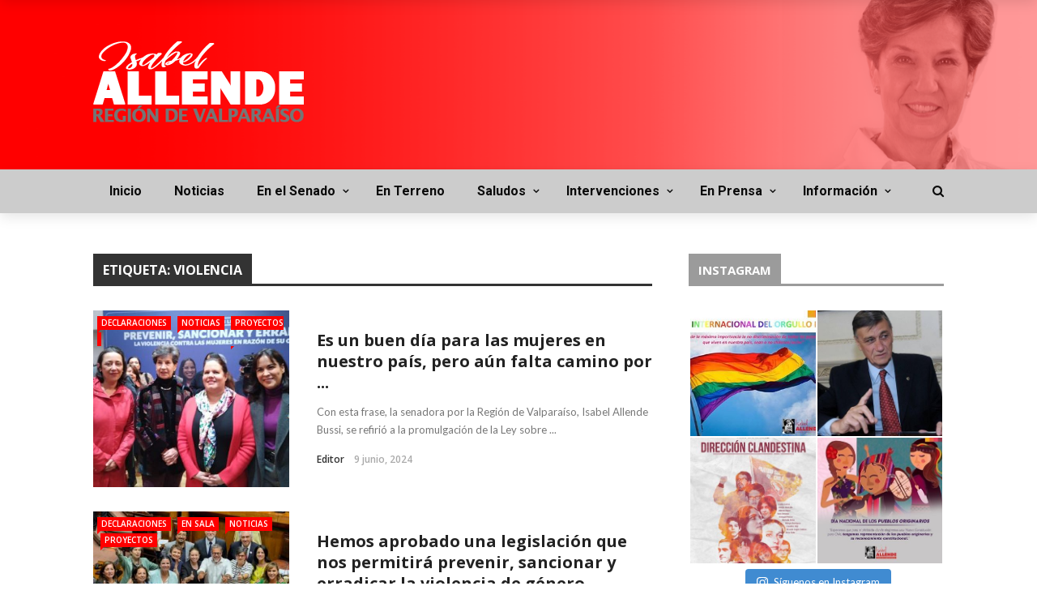

--- FILE ---
content_type: text/html; charset=UTF-8
request_url: https://www.isabelallendebussi.cl/tag/violencia/
body_size: 174703
content:
<!DOCTYPE html>
<html lang="es">
<head>
	<meta charset="UTF-8" />
    
    <meta name="viewport" content="width=device-width, initial-scale=1"/>
    
    <link rel="profile" href="https://gmpg.org/xfn/11" />

	<title>Violencia &#8211; Senadora Isabel Allende Bussi</title>
<script>var ajaxurl = "https://www.isabelallendebussi.cl/wp-admin/admin-ajax.php"</script><link rel='dns-prefetch' href='//fonts.googleapis.com' />
<link rel='dns-prefetch' href='//s.w.org' />
<link rel="alternate" type="application/rss+xml" title="Senadora Isabel Allende Bussi &raquo; Feed" href="https://www.isabelallendebussi.cl/feed/" />
<link rel="alternate" type="application/rss+xml" title="Senadora Isabel Allende Bussi &raquo; RSS de los comentarios" href="https://www.isabelallendebussi.cl/comments/feed/" />
<link rel="alternate" type="application/rss+xml" title="Senadora Isabel Allende Bussi &raquo; Violencia RSS de la etiqueta" href="https://www.isabelallendebussi.cl/tag/violencia/feed/" />
		<script type="text/javascript">
			window._wpemojiSettings = {"baseUrl":"https:\/\/s.w.org\/images\/core\/emoji\/12.0.0-1\/72x72\/","ext":".png","svgUrl":"https:\/\/s.w.org\/images\/core\/emoji\/12.0.0-1\/svg\/","svgExt":".svg","source":{"concatemoji":"https:\/\/www.isabelallendebussi.cl\/wp-includes\/js\/wp-emoji-release.min.js?ver=5.2.21"}};
			!function(e,a,t){var n,r,o,i=a.createElement("canvas"),p=i.getContext&&i.getContext("2d");function s(e,t){var a=String.fromCharCode;p.clearRect(0,0,i.width,i.height),p.fillText(a.apply(this,e),0,0);e=i.toDataURL();return p.clearRect(0,0,i.width,i.height),p.fillText(a.apply(this,t),0,0),e===i.toDataURL()}function c(e){var t=a.createElement("script");t.src=e,t.defer=t.type="text/javascript",a.getElementsByTagName("head")[0].appendChild(t)}for(o=Array("flag","emoji"),t.supports={everything:!0,everythingExceptFlag:!0},r=0;r<o.length;r++)t.supports[o[r]]=function(e){if(!p||!p.fillText)return!1;switch(p.textBaseline="top",p.font="600 32px Arial",e){case"flag":return s([55356,56826,55356,56819],[55356,56826,8203,55356,56819])?!1:!s([55356,57332,56128,56423,56128,56418,56128,56421,56128,56430,56128,56423,56128,56447],[55356,57332,8203,56128,56423,8203,56128,56418,8203,56128,56421,8203,56128,56430,8203,56128,56423,8203,56128,56447]);case"emoji":return!s([55357,56424,55356,57342,8205,55358,56605,8205,55357,56424,55356,57340],[55357,56424,55356,57342,8203,55358,56605,8203,55357,56424,55356,57340])}return!1}(o[r]),t.supports.everything=t.supports.everything&&t.supports[o[r]],"flag"!==o[r]&&(t.supports.everythingExceptFlag=t.supports.everythingExceptFlag&&t.supports[o[r]]);t.supports.everythingExceptFlag=t.supports.everythingExceptFlag&&!t.supports.flag,t.DOMReady=!1,t.readyCallback=function(){t.DOMReady=!0},t.supports.everything||(n=function(){t.readyCallback()},a.addEventListener?(a.addEventListener("DOMContentLoaded",n,!1),e.addEventListener("load",n,!1)):(e.attachEvent("onload",n),a.attachEvent("onreadystatechange",function(){"complete"===a.readyState&&t.readyCallback()})),(n=t.source||{}).concatemoji?c(n.concatemoji):n.wpemoji&&n.twemoji&&(c(n.twemoji),c(n.wpemoji)))}(window,document,window._wpemojiSettings);
		</script>
		<style type="text/css">
img.wp-smiley,
img.emoji {
	display: inline !important;
	border: none !important;
	box-shadow: none !important;
	height: 1em !important;
	width: 1em !important;
	margin: 0 .07em !important;
	vertical-align: -0.1em !important;
	background: none !important;
	padding: 0 !important;
}
</style>
	<link rel='stylesheet' id='sb_instagram_styles-css'  href='https://www.isabelallendebussi.cl/wp-content/plugins/instagram-feed/css/sb-instagram-2-1.min.css?ver=2.1.2' type='text/css' media='all' />
<link rel='stylesheet' id='wp-block-library-css'  href='https://www.isabelallendebussi.cl/wp-includes/css/dist/block-library/style.min.css?ver=5.2.21' type='text/css' media='all' />
<link rel='stylesheet' id='contact-form-7-css'  href='https://www.isabelallendebussi.cl/wp-content/plugins/contact-form-7/includes/css/styles.css?ver=5.1.4' type='text/css' media='all' />
<link rel='stylesheet' id='bkswcss-css'  href='https://www.isabelallendebussi.cl/wp-content/plugins/rubik-shortcode/css/shortcode.css?ver=5.2.21' type='text/css' media='all' />
<link rel='stylesheet' id='bootstrap-css'  href='https://www.isabelallendebussi.cl/wp-content/themes/rubik/framework/bootstrap/css/bootstrap.css?ver=5.2.21' type='text/css' media='all' />
<link rel='stylesheet' id='fa-css'  href='https://www.isabelallendebussi.cl/wp-content/themes/rubik/css/fonts/awesome-fonts/css/font-awesome.min.css?ver=5.2.21' type='text/css' media='all' />
<link rel='stylesheet' id='rubik-external-css'  href='https://www.isabelallendebussi.cl/wp-content/themes/rubik/css/external.css?ver=5.2.21' type='text/css' media='all' />
<link rel='stylesheet' id='rubik-style-css'  href='https://www.isabelallendebussi.cl/wp-content/themes/rubik/css/bkstyle.css?ver=5.2.21' type='text/css' media='all' />
<style id='rubik-style-inline-css' type='text/css'>
.top-bar {display: none !important;}.bk-breadcrumbs-wrap{display: none;}::selection {color: #FFF; background: #ff0000;}::-webkit-selection {color: #FFF; background: #ff0000;}.content_out.small-post h4:hover,
            .bk-sub-posts .post-title a:hover,
            .bk-blog-content .meta-wrap .post-category, 
             .breadcrumbs .fa-home, .module-feature2 .meta-wrap .post-category, .module-tech-grid ul li .meta > div.post-category a, .module-pyramid-grid ul li .meta > div.post-category a,
             
             p > a, p > a:hover, .single-page .article-content a:hover, .single-page .article-content a:visited, .content_out.small-post .meta .post-category, .bk-sub-menu li > a:hover,
            #top-menu>ul>li > .sub-menu a:hover, .bk-dropdown-menu li > a:hover, .widget-twitter .fa-twitter,
            .widget-twitter ul.slides li .twitter-message a, .content_in .meta > div.post-category a,
            .row-type .meta-wrap .post-category, .article-content li a, .article-content p a,
            .s-post-header .meta > .post-category, .breadcrumbs .location,
            .s-post-nav .nav-title span, .error-number h4, .redirect-home, .module-breaking-carousel .flex-direction-nav .flex-next, .module-breaking-carousel:hover .flex-direction-nav .flex-prev,
            .bk-author-box .author-info .author-title:hover, .bk-author-box .author-info .bk-author-page-contact a:hover, .module-feature2 .meta .post-category, 
            .bk-blog-content .meta .post-category, .bk-forum-title:hover,
            .content_out .post-c-wrap .readmore a:hover, .module-blog ul li .readmore a:hover, .widget_latest_replies .details h4:hover,
            #pagination .page-numbers, .post-page-links a, .single-page .icon-play, #wp-calendar tbody td a, #wp-calendar tfoot #prev,
            .widget_comment .post-title:hover,
            .widget_latest_replies .details .comment-author, .widget_recent_topics .details .comment-author a,
             a.bk_u_login:hover, a.bk_u_logout:hover, .bk-back-login:hover, 
            .main-nav.bk-menu-light .bk-sub-menu li > a:hover, .main-nav.bk-menu-light .bk-sub-posts .post-title a:hover,
            .row-type h4:hover, .widget-social ul li a:hover, .module-large-blog .post-c-wrap h4:hover,
            .module-feature2 .content_out h4:hover, .module-classic-blog .bk-blog-content h4:hover, .content_out .meta > div.post-author a:hover,
            .s-post-header .meta > div.post-author a:hover, .s-post-header .post-category a, .module-title .bk-tabs.active a,
            .bk-tabs-dropdown:hover .bk-tabs-more, .header-5 .main-menu > ul > li.current-menu-item > a, .header-5 .main-menu > ul > li.current-menu-item > a:hover,
            .header-2 .main-menu > ul > li.current-menu-item > a, .header-2 .main-menu > ul > li.current-menu-item > a:hover,
            .nav-btn h3:hover, .title > a:hover, .module-grid-7 .grid7-col:first-child:hover .title,
            .widget a:hover, .ticker-content a:hover, .heading-related-posts h4:hover, .s-template-14 .heading-related-posts h4:hover,
            .s-template-16 .heading-related-posts h4:hover
            {color: #ff0000;}#top-menu>ul>li > .sub-menu, .bk-dropdown-menu, .s-post-nav .nav-title span,
            .s-post-nav .nav-title span, .bk-mega-menu, .bk-mega-column-menu, .search-loadding, #comment-submit:hover, .s-tags a:hover, input[type='submit']:hover,
            .ticker-controls li.jnt-prev:hover:before, .ticker-controls li.jnt-next:hover:after,
            #pagination .page-numbers, .post-page-links a, .post-page-links > span, .widget-twitter .flex-direction-nav li a:hover, .menu-location-title,
            .button:hover, .bk-lwa:hover > .bk-account-info, .bk-back-login:hover,
            .page-nav .current, .widget_tag_cloud .tagcloud a:hover
            {border-color: #ff0000;}.sidebar_header_24 .sidebar-wrap .widget-title
            {border-color: #333333;}.sidebar_header_25 .sidebar-wrap .widget-title h3:after, .module_header_11 .module-title h2:after
            {border-left-color: #9b9b9b;}.footer_header_15 .footer .widget-title h3:after
            {border-left-color: #333;}.module_header_13 .module-title h2:before
            {border-color: #ff0000 transparent transparent transparent;}.bk-preload-wrapper:after {border-top-color: #ff0000; border-bottom-color: #ff0000;}.s-tags a:hover, .s-post-nav .icon, #comment-submit:hover, .flex-direction-nav li a,
            .widget-twitter .flex-direction-nav li a:hover,.button:hover, .widget_most_commented .comments,
            .footer .widget-title h3, .post-c-wrap .readmore a:hover, .ticker-title span, .ticker-controls li.jnt-prev:hover:before, 
            .ticker-controls li.jnt-next:hover:after,
            .widget_tag_cloud .tagcloud a:hover, .footer .widget_tag_cloud .tagcloud a:hover, input[type='submit']:hover,
            
            .thumb, .module-fw-slider .flex-control-nav li a.flex-active, .module-breaking-carousel .content_out.small-post .meta:after,
            .footer .cm-flex .flex-control-paging li a.flex-active, .header-1 .main-nav .menu > li.current-menu-item, 
            .header-3 .main-nav .menu > li.current-menu-item,
            .module-feature2 .flex-direction-nav li a, 
            .bk-review-box .bk-overlay span, .bk-score-box, .share-total, #pagination .page-numbers.current, .post-page-links > span,
            .widget_display_stats dd strong, .widget_display_search .search-icon, .searchform-wrap .search-icon,
            #back-top, .module-square-grid .content_in_wrapper, .bk_tabs .ui-tabs-nav li.ui-tabs-active, #bk-gallery-carousel .bk-gallery-item:before,
            .page-nav .current, .bk-page-header.header-1 .main-menu > ul > li:hover > a:after, .bk-page-header.header-2 .main-menu > ul > li:hover > a:after,
            .module_header_13 .module-title h2, .bk-page-header.header-3 .main-menu > ul > li:hover > a:after, .loadmore span.ajaxtext,
            .heading-related-posts h4:hover:before, .s-template-14 .heading-related-posts h4:hover:before, .s-template-16 .heading-related-posts h4:hover:before
            {background-color: #ff0000;}.content_out .review-score, ::-webkit-scrollbar-thumb
            {background-color: rgba(255,0,0,0.9)}.footer .cm-flex .flex-control-paging li a
            {background-color: rgba(255,0,0,0.3)}.widget_most_commented .comments:after 
            {border-right-color: #ff0000;}.post-category a:after 
            {border-left-color: #ff0000;}#page-wrap { width: auto; }.header-inner {margin-top: 50px;}.header-inner {margin-bottom: 50px;}.footer {padding-top: 50px;}.footer .footer-lower {margin-top: 50px;}.sidebar-wrap .widget-title h3:before{border-color: #333333 transparent transparent transparent;}.footer .widget-title h3:before{border-color: #333333 transparent transparent transparent;}.post-category a.term-77,  
                            .main-nav .main-menu .menu > li.menu-category-77:hover > a:after, .main-nav .menu > li.current-menu-item.menu-category-77 > a:after,
                            .content_out .thumb.term-77, .content_in .bk-thumb-wrap.term-77,
                            .header-1 .main-nav .menu > li.current-menu-item.menu-category-77,
                            .header-3 .main-nav .menu > li.current-menu-item.menu-category-77,
                            .header-4 .main-nav .menu > li.current-menu-item.menu-category-77,
                            .rating-wrap.term-77 .rating-canvas-bg
                            {background-color: #ff0000 !important;}.bk-preload-wrapper.term-77:after
                            {border-top-color: #ff0000 !important; border-bottom-color: #ff0000 !important;}.bk-tabs.active > a.term-77, .bk-tabs a.term-77:hover, .content_out h4:hover a.term-77,
                        .menu-category-77 .post-title a:hover,
                        .bk-mega-menu .bk-sub-menu .menu-category-77.active > a, .bk-mega-menu .bk-sub-menu .menu-category-77:hover > a,
                        .menu-category-77 .all.active > a,
                        .main-nav .main-menu .bk-mega-menu .post-title a.term-77:hover,.bk-dropdown-menu li.menu-category-77 > a:hover,
                        .bk-page-header.header-5 .main-menu > ul > li.menu-category-77:hover > a,
                        .bk-page-header.header-5 .main-menu > ul > li.current-menu-item.menu-category-77 > a,
                        .bk-page-header.header-2 .main-menu > ul > li.menu-category-77:hover > a,
                        .bk-page-header.header-2 .main-menu > ul > li.current-menu-item.menu-category-77 > a
                            {color: #ff0000 !important;}.main-nav .menu > li.menu-category-77:hover > .bk-mega-menu, 
                            .main-nav .menu > li.menu-category-77:hover > .bk-mega-column-menu, .main-menu > ul > li.menu-category-77:hover .bk-dropdown-menu
                                {border-color: #ff0000 !important;}.post-category a.term-77:after
                                {border-left-color: #ff0000 !important;}.module-title.module-term-77 .bk-tab-original, .module-title.module-term-77:before {background-color: #ff0000 !important;}.post-category a.term-104,  
                            .main-nav .main-menu .menu > li.menu-category-104:hover > a:after, .main-nav .menu > li.current-menu-item.menu-category-104 > a:after,
                            .content_out .thumb.term-104, .content_in .bk-thumb-wrap.term-104,
                            .header-1 .main-nav .menu > li.current-menu-item.menu-category-104,
                            .header-3 .main-nav .menu > li.current-menu-item.menu-category-104,
                            .header-4 .main-nav .menu > li.current-menu-item.menu-category-104,
                            .rating-wrap.term-104 .rating-canvas-bg
                            {background-color: #ff0000 !important;}.bk-preload-wrapper.term-104:after
                            {border-top-color: #ff0000 !important; border-bottom-color: #ff0000 !important;}.bk-tabs.active > a.term-104, .bk-tabs a.term-104:hover, .content_out h4:hover a.term-104,
                        .menu-category-104 .post-title a:hover,
                        .bk-mega-menu .bk-sub-menu .menu-category-104.active > a, .bk-mega-menu .bk-sub-menu .menu-category-104:hover > a,
                        .menu-category-104 .all.active > a,
                        .main-nav .main-menu .bk-mega-menu .post-title a.term-104:hover,.bk-dropdown-menu li.menu-category-104 > a:hover,
                        .bk-page-header.header-5 .main-menu > ul > li.menu-category-104:hover > a,
                        .bk-page-header.header-5 .main-menu > ul > li.current-menu-item.menu-category-104 > a,
                        .bk-page-header.header-2 .main-menu > ul > li.menu-category-104:hover > a,
                        .bk-page-header.header-2 .main-menu > ul > li.current-menu-item.menu-category-104 > a
                            {color: #ff0000 !important;}.main-nav .menu > li.menu-category-104:hover > .bk-mega-menu, 
                            .main-nav .menu > li.menu-category-104:hover > .bk-mega-column-menu, .main-menu > ul > li.menu-category-104:hover .bk-dropdown-menu
                                {border-color: #ff0000 !important;}.post-category a.term-104:after
                                {border-left-color: #ff0000 !important;}.module-title.module-term-104 .bk-tab-original, .module-title.module-term-104:before {background-color: #ff0000 !important;}.post-category a.term-124,  
                            .main-nav .main-menu .menu > li.menu-category-124:hover > a:after, .main-nav .menu > li.current-menu-item.menu-category-124 > a:after,
                            .content_out .thumb.term-124, .content_in .bk-thumb-wrap.term-124,
                            .header-1 .main-nav .menu > li.current-menu-item.menu-category-124,
                            .header-3 .main-nav .menu > li.current-menu-item.menu-category-124,
                            .header-4 .main-nav .menu > li.current-menu-item.menu-category-124,
                            .rating-wrap.term-124 .rating-canvas-bg
                            {background-color: #ff0000 !important;}.bk-preload-wrapper.term-124:after
                            {border-top-color: #ff0000 !important; border-bottom-color: #ff0000 !important;}.bk-tabs.active > a.term-124, .bk-tabs a.term-124:hover, .content_out h4:hover a.term-124,
                        .menu-category-124 .post-title a:hover,
                        .bk-mega-menu .bk-sub-menu .menu-category-124.active > a, .bk-mega-menu .bk-sub-menu .menu-category-124:hover > a,
                        .menu-category-124 .all.active > a,
                        .main-nav .main-menu .bk-mega-menu .post-title a.term-124:hover,.bk-dropdown-menu li.menu-category-124 > a:hover,
                        .bk-page-header.header-5 .main-menu > ul > li.menu-category-124:hover > a,
                        .bk-page-header.header-5 .main-menu > ul > li.current-menu-item.menu-category-124 > a,
                        .bk-page-header.header-2 .main-menu > ul > li.menu-category-124:hover > a,
                        .bk-page-header.header-2 .main-menu > ul > li.current-menu-item.menu-category-124 > a
                            {color: #ff0000 !important;}.main-nav .menu > li.menu-category-124:hover > .bk-mega-menu, 
                            .main-nav .menu > li.menu-category-124:hover > .bk-mega-column-menu, .main-menu > ul > li.menu-category-124:hover .bk-dropdown-menu
                                {border-color: #ff0000 !important;}.post-category a.term-124:after
                                {border-left-color: #ff0000 !important;}.module-title.module-term-124 .bk-tab-original, .module-title.module-term-124:before {background-color: #ff0000 !important;}.post-category a.term-75,  
                            .main-nav .main-menu .menu > li.menu-category-75:hover > a:after, .main-nav .menu > li.current-menu-item.menu-category-75 > a:after,
                            .content_out .thumb.term-75, .content_in .bk-thumb-wrap.term-75,
                            .header-1 .main-nav .menu > li.current-menu-item.menu-category-75,
                            .header-3 .main-nav .menu > li.current-menu-item.menu-category-75,
                            .header-4 .main-nav .menu > li.current-menu-item.menu-category-75,
                            .rating-wrap.term-75 .rating-canvas-bg
                            {background-color: #ff0000 !important;}.bk-preload-wrapper.term-75:after
                            {border-top-color: #ff0000 !important; border-bottom-color: #ff0000 !important;}.bk-tabs.active > a.term-75, .bk-tabs a.term-75:hover, .content_out h4:hover a.term-75,
                        .menu-category-75 .post-title a:hover,
                        .bk-mega-menu .bk-sub-menu .menu-category-75.active > a, .bk-mega-menu .bk-sub-menu .menu-category-75:hover > a,
                        .menu-category-75 .all.active > a,
                        .main-nav .main-menu .bk-mega-menu .post-title a.term-75:hover,.bk-dropdown-menu li.menu-category-75 > a:hover,
                        .bk-page-header.header-5 .main-menu > ul > li.menu-category-75:hover > a,
                        .bk-page-header.header-5 .main-menu > ul > li.current-menu-item.menu-category-75 > a,
                        .bk-page-header.header-2 .main-menu > ul > li.menu-category-75:hover > a,
                        .bk-page-header.header-2 .main-menu > ul > li.current-menu-item.menu-category-75 > a
                            {color: #ff0000 !important;}.main-nav .menu > li.menu-category-75:hover > .bk-mega-menu, 
                            .main-nav .menu > li.menu-category-75:hover > .bk-mega-column-menu, .main-menu > ul > li.menu-category-75:hover .bk-dropdown-menu
                                {border-color: #ff0000 !important;}.post-category a.term-75:after
                                {border-left-color: #ff0000 !important;}.module-title.module-term-75 .bk-tab-original, .module-title.module-term-75:before {background-color: #ff0000 !important;}.post-category a.term-76,  
                            .main-nav .main-menu .menu > li.menu-category-76:hover > a:after, .main-nav .menu > li.current-menu-item.menu-category-76 > a:after,
                            .content_out .thumb.term-76, .content_in .bk-thumb-wrap.term-76,
                            .header-1 .main-nav .menu > li.current-menu-item.menu-category-76,
                            .header-3 .main-nav .menu > li.current-menu-item.menu-category-76,
                            .header-4 .main-nav .menu > li.current-menu-item.menu-category-76,
                            .rating-wrap.term-76 .rating-canvas-bg
                            {background-color: #ff0000 !important;}.bk-preload-wrapper.term-76:after
                            {border-top-color: #ff0000 !important; border-bottom-color: #ff0000 !important;}.bk-tabs.active > a.term-76, .bk-tabs a.term-76:hover, .content_out h4:hover a.term-76,
                        .menu-category-76 .post-title a:hover,
                        .bk-mega-menu .bk-sub-menu .menu-category-76.active > a, .bk-mega-menu .bk-sub-menu .menu-category-76:hover > a,
                        .menu-category-76 .all.active > a,
                        .main-nav .main-menu .bk-mega-menu .post-title a.term-76:hover,.bk-dropdown-menu li.menu-category-76 > a:hover,
                        .bk-page-header.header-5 .main-menu > ul > li.menu-category-76:hover > a,
                        .bk-page-header.header-5 .main-menu > ul > li.current-menu-item.menu-category-76 > a,
                        .bk-page-header.header-2 .main-menu > ul > li.menu-category-76:hover > a,
                        .bk-page-header.header-2 .main-menu > ul > li.current-menu-item.menu-category-76 > a
                            {color: #ff0000 !important;}.main-nav .menu > li.menu-category-76:hover > .bk-mega-menu, 
                            .main-nav .menu > li.menu-category-76:hover > .bk-mega-column-menu, .main-menu > ul > li.menu-category-76:hover .bk-dropdown-menu
                                {border-color: #ff0000 !important;}.post-category a.term-76:after
                                {border-left-color: #ff0000 !important;}.module-title.module-term-76 .bk-tab-original, .module-title.module-term-76:before {background-color: #ff0000 !important;}.post-category a.term-137,  
                            .main-nav .main-menu .menu > li.menu-category-137:hover > a:after, .main-nav .menu > li.current-menu-item.menu-category-137 > a:after,
                            .content_out .thumb.term-137, .content_in .bk-thumb-wrap.term-137,
                            .header-1 .main-nav .menu > li.current-menu-item.menu-category-137,
                            .header-3 .main-nav .menu > li.current-menu-item.menu-category-137,
                            .header-4 .main-nav .menu > li.current-menu-item.menu-category-137,
                            .rating-wrap.term-137 .rating-canvas-bg
                            {background-color: #a32a22 !important;}.bk-preload-wrapper.term-137:after
                            {border-top-color: #a32a22 !important; border-bottom-color: #a32a22 !important;}.bk-tabs.active > a.term-137, .bk-tabs a.term-137:hover, .content_out h4:hover a.term-137,
                        .menu-category-137 .post-title a:hover,
                        .bk-mega-menu .bk-sub-menu .menu-category-137.active > a, .bk-mega-menu .bk-sub-menu .menu-category-137:hover > a,
                        .menu-category-137 .all.active > a,
                        .main-nav .main-menu .bk-mega-menu .post-title a.term-137:hover,.bk-dropdown-menu li.menu-category-137 > a:hover,
                        .bk-page-header.header-5 .main-menu > ul > li.menu-category-137:hover > a,
                        .bk-page-header.header-5 .main-menu > ul > li.current-menu-item.menu-category-137 > a,
                        .bk-page-header.header-2 .main-menu > ul > li.menu-category-137:hover > a,
                        .bk-page-header.header-2 .main-menu > ul > li.current-menu-item.menu-category-137 > a
                            {color: #a32a22 !important;}.main-nav .menu > li.menu-category-137:hover > .bk-mega-menu, 
                            .main-nav .menu > li.menu-category-137:hover > .bk-mega-column-menu, .main-menu > ul > li.menu-category-137:hover .bk-dropdown-menu
                                {border-color: #a32a22 !important;}.post-category a.term-137:after
                                {border-left-color: #a32a22 !important;}.module-title.module-term-137 .bk-tab-original, .module-title.module-term-137:before {background-color: #a32a22 !important;}.post-category a.term-95,  
                            .main-nav .main-menu .menu > li.menu-category-95:hover > a:after, .main-nav .menu > li.current-menu-item.menu-category-95 > a:after,
                            .content_out .thumb.term-95, .content_in .bk-thumb-wrap.term-95,
                            .header-1 .main-nav .menu > li.current-menu-item.menu-category-95,
                            .header-3 .main-nav .menu > li.current-menu-item.menu-category-95,
                            .header-4 .main-nav .menu > li.current-menu-item.menu-category-95,
                            .rating-wrap.term-95 .rating-canvas-bg
                            {background-color: #a32a22 !important;}.bk-preload-wrapper.term-95:after
                            {border-top-color: #a32a22 !important; border-bottom-color: #a32a22 !important;}.bk-tabs.active > a.term-95, .bk-tabs a.term-95:hover, .content_out h4:hover a.term-95,
                        .menu-category-95 .post-title a:hover,
                        .bk-mega-menu .bk-sub-menu .menu-category-95.active > a, .bk-mega-menu .bk-sub-menu .menu-category-95:hover > a,
                        .menu-category-95 .all.active > a,
                        .main-nav .main-menu .bk-mega-menu .post-title a.term-95:hover,.bk-dropdown-menu li.menu-category-95 > a:hover,
                        .bk-page-header.header-5 .main-menu > ul > li.menu-category-95:hover > a,
                        .bk-page-header.header-5 .main-menu > ul > li.current-menu-item.menu-category-95 > a,
                        .bk-page-header.header-2 .main-menu > ul > li.menu-category-95:hover > a,
                        .bk-page-header.header-2 .main-menu > ul > li.current-menu-item.menu-category-95 > a
                            {color: #a32a22 !important;}.main-nav .menu > li.menu-category-95:hover > .bk-mega-menu, 
                            .main-nav .menu > li.menu-category-95:hover > .bk-mega-column-menu, .main-menu > ul > li.menu-category-95:hover .bk-dropdown-menu
                                {border-color: #a32a22 !important;}.post-category a.term-95:after
                                {border-left-color: #a32a22 !important;}.module-title.module-term-95 .bk-tab-original, .module-title.module-term-95:before {background-color: #a32a22 !important;}.post-category a.term-86,  
                            .main-nav .main-menu .menu > li.menu-category-86:hover > a:after, .main-nav .menu > li.current-menu-item.menu-category-86 > a:after,
                            .content_out .thumb.term-86, .content_in .bk-thumb-wrap.term-86,
                            .header-1 .main-nav .menu > li.current-menu-item.menu-category-86,
                            .header-3 .main-nav .menu > li.current-menu-item.menu-category-86,
                            .header-4 .main-nav .menu > li.current-menu-item.menu-category-86,
                            .rating-wrap.term-86 .rating-canvas-bg
                            {background-color: #a32a22 !important;}.bk-preload-wrapper.term-86:after
                            {border-top-color: #a32a22 !important; border-bottom-color: #a32a22 !important;}.bk-tabs.active > a.term-86, .bk-tabs a.term-86:hover, .content_out h4:hover a.term-86,
                        .menu-category-86 .post-title a:hover,
                        .bk-mega-menu .bk-sub-menu .menu-category-86.active > a, .bk-mega-menu .bk-sub-menu .menu-category-86:hover > a,
                        .menu-category-86 .all.active > a,
                        .main-nav .main-menu .bk-mega-menu .post-title a.term-86:hover,.bk-dropdown-menu li.menu-category-86 > a:hover,
                        .bk-page-header.header-5 .main-menu > ul > li.menu-category-86:hover > a,
                        .bk-page-header.header-5 .main-menu > ul > li.current-menu-item.menu-category-86 > a,
                        .bk-page-header.header-2 .main-menu > ul > li.menu-category-86:hover > a,
                        .bk-page-header.header-2 .main-menu > ul > li.current-menu-item.menu-category-86 > a
                            {color: #a32a22 !important;}.main-nav .menu > li.menu-category-86:hover > .bk-mega-menu, 
                            .main-nav .menu > li.menu-category-86:hover > .bk-mega-column-menu, .main-menu > ul > li.menu-category-86:hover .bk-dropdown-menu
                                {border-color: #a32a22 !important;}.post-category a.term-86:after
                                {border-left-color: #a32a22 !important;}.module-title.module-term-86 .bk-tab-original, .module-title.module-term-86:before {background-color: #a32a22 !important;}.post-category a.term-99,  
                            .main-nav .main-menu .menu > li.menu-category-99:hover > a:after, .main-nav .menu > li.current-menu-item.menu-category-99 > a:after,
                            .content_out .thumb.term-99, .content_in .bk-thumb-wrap.term-99,
                            .header-1 .main-nav .menu > li.current-menu-item.menu-category-99,
                            .header-3 .main-nav .menu > li.current-menu-item.menu-category-99,
                            .header-4 .main-nav .menu > li.current-menu-item.menu-category-99,
                            .rating-wrap.term-99 .rating-canvas-bg
                            {background-color: #a32a22 !important;}.bk-preload-wrapper.term-99:after
                            {border-top-color: #a32a22 !important; border-bottom-color: #a32a22 !important;}.bk-tabs.active > a.term-99, .bk-tabs a.term-99:hover, .content_out h4:hover a.term-99,
                        .menu-category-99 .post-title a:hover,
                        .bk-mega-menu .bk-sub-menu .menu-category-99.active > a, .bk-mega-menu .bk-sub-menu .menu-category-99:hover > a,
                        .menu-category-99 .all.active > a,
                        .main-nav .main-menu .bk-mega-menu .post-title a.term-99:hover,.bk-dropdown-menu li.menu-category-99 > a:hover,
                        .bk-page-header.header-5 .main-menu > ul > li.menu-category-99:hover > a,
                        .bk-page-header.header-5 .main-menu > ul > li.current-menu-item.menu-category-99 > a,
                        .bk-page-header.header-2 .main-menu > ul > li.menu-category-99:hover > a,
                        .bk-page-header.header-2 .main-menu > ul > li.current-menu-item.menu-category-99 > a
                            {color: #a32a22 !important;}.main-nav .menu > li.menu-category-99:hover > .bk-mega-menu, 
                            .main-nav .menu > li.menu-category-99:hover > .bk-mega-column-menu, .main-menu > ul > li.menu-category-99:hover .bk-dropdown-menu
                                {border-color: #a32a22 !important;}.post-category a.term-99:after
                                {border-left-color: #a32a22 !important;}.module-title.module-term-99 .bk-tab-original, .module-title.module-term-99:before {background-color: #a32a22 !important;}.post-category a.term-151,  
                            .main-nav .main-menu .menu > li.menu-category-151:hover > a:after, .main-nav .menu > li.current-menu-item.menu-category-151 > a:after,
                            .content_out .thumb.term-151, .content_in .bk-thumb-wrap.term-151,
                            .header-1 .main-nav .menu > li.current-menu-item.menu-category-151,
                            .header-3 .main-nav .menu > li.current-menu-item.menu-category-151,
                            .header-4 .main-nav .menu > li.current-menu-item.menu-category-151,
                            .rating-wrap.term-151 .rating-canvas-bg
                            {background-color: #a32a22 !important;}.bk-preload-wrapper.term-151:after
                            {border-top-color: #a32a22 !important; border-bottom-color: #a32a22 !important;}.bk-tabs.active > a.term-151, .bk-tabs a.term-151:hover, .content_out h4:hover a.term-151,
                        .menu-category-151 .post-title a:hover,
                        .bk-mega-menu .bk-sub-menu .menu-category-151.active > a, .bk-mega-menu .bk-sub-menu .menu-category-151:hover > a,
                        .menu-category-151 .all.active > a,
                        .main-nav .main-menu .bk-mega-menu .post-title a.term-151:hover,.bk-dropdown-menu li.menu-category-151 > a:hover,
                        .bk-page-header.header-5 .main-menu > ul > li.menu-category-151:hover > a,
                        .bk-page-header.header-5 .main-menu > ul > li.current-menu-item.menu-category-151 > a,
                        .bk-page-header.header-2 .main-menu > ul > li.menu-category-151:hover > a,
                        .bk-page-header.header-2 .main-menu > ul > li.current-menu-item.menu-category-151 > a
                            {color: #a32a22 !important;}.main-nav .menu > li.menu-category-151:hover > .bk-mega-menu, 
                            .main-nav .menu > li.menu-category-151:hover > .bk-mega-column-menu, .main-menu > ul > li.menu-category-151:hover .bk-dropdown-menu
                                {border-color: #a32a22 !important;}.post-category a.term-151:after
                                {border-left-color: #a32a22 !important;}.module-title.module-term-151 .bk-tab-original, .module-title.module-term-151:before {background-color: #a32a22 !important;}.post-category a.term-88,  
                            .main-nav .main-menu .menu > li.menu-category-88:hover > a:after, .main-nav .menu > li.current-menu-item.menu-category-88 > a:after,
                            .content_out .thumb.term-88, .content_in .bk-thumb-wrap.term-88,
                            .header-1 .main-nav .menu > li.current-menu-item.menu-category-88,
                            .header-3 .main-nav .menu > li.current-menu-item.menu-category-88,
                            .header-4 .main-nav .menu > li.current-menu-item.menu-category-88,
                            .rating-wrap.term-88 .rating-canvas-bg
                            {background-color: #a32a22 !important;}.bk-preload-wrapper.term-88:after
                            {border-top-color: #a32a22 !important; border-bottom-color: #a32a22 !important;}.bk-tabs.active > a.term-88, .bk-tabs a.term-88:hover, .content_out h4:hover a.term-88,
                        .menu-category-88 .post-title a:hover,
                        .bk-mega-menu .bk-sub-menu .menu-category-88.active > a, .bk-mega-menu .bk-sub-menu .menu-category-88:hover > a,
                        .menu-category-88 .all.active > a,
                        .main-nav .main-menu .bk-mega-menu .post-title a.term-88:hover,.bk-dropdown-menu li.menu-category-88 > a:hover,
                        .bk-page-header.header-5 .main-menu > ul > li.menu-category-88:hover > a,
                        .bk-page-header.header-5 .main-menu > ul > li.current-menu-item.menu-category-88 > a,
                        .bk-page-header.header-2 .main-menu > ul > li.menu-category-88:hover > a,
                        .bk-page-header.header-2 .main-menu > ul > li.current-menu-item.menu-category-88 > a
                            {color: #a32a22 !important;}.main-nav .menu > li.menu-category-88:hover > .bk-mega-menu, 
                            .main-nav .menu > li.menu-category-88:hover > .bk-mega-column-menu, .main-menu > ul > li.menu-category-88:hover .bk-dropdown-menu
                                {border-color: #a32a22 !important;}.post-category a.term-88:after
                                {border-left-color: #a32a22 !important;}.module-title.module-term-88 .bk-tab-original, .module-title.module-term-88:before {background-color: #a32a22 !important;}.post-category a.term-122,  
                            .main-nav .main-menu .menu > li.menu-category-122:hover > a:after, .main-nav .menu > li.current-menu-item.menu-category-122 > a:after,
                            .content_out .thumb.term-122, .content_in .bk-thumb-wrap.term-122,
                            .header-1 .main-nav .menu > li.current-menu-item.menu-category-122,
                            .header-3 .main-nav .menu > li.current-menu-item.menu-category-122,
                            .header-4 .main-nav .menu > li.current-menu-item.menu-category-122,
                            .rating-wrap.term-122 .rating-canvas-bg
                            {background-color: #a32a22 !important;}.bk-preload-wrapper.term-122:after
                            {border-top-color: #a32a22 !important; border-bottom-color: #a32a22 !important;}.bk-tabs.active > a.term-122, .bk-tabs a.term-122:hover, .content_out h4:hover a.term-122,
                        .menu-category-122 .post-title a:hover,
                        .bk-mega-menu .bk-sub-menu .menu-category-122.active > a, .bk-mega-menu .bk-sub-menu .menu-category-122:hover > a,
                        .menu-category-122 .all.active > a,
                        .main-nav .main-menu .bk-mega-menu .post-title a.term-122:hover,.bk-dropdown-menu li.menu-category-122 > a:hover,
                        .bk-page-header.header-5 .main-menu > ul > li.menu-category-122:hover > a,
                        .bk-page-header.header-5 .main-menu > ul > li.current-menu-item.menu-category-122 > a,
                        .bk-page-header.header-2 .main-menu > ul > li.menu-category-122:hover > a,
                        .bk-page-header.header-2 .main-menu > ul > li.current-menu-item.menu-category-122 > a
                            {color: #a32a22 !important;}.main-nav .menu > li.menu-category-122:hover > .bk-mega-menu, 
                            .main-nav .menu > li.menu-category-122:hover > .bk-mega-column-menu, .main-menu > ul > li.menu-category-122:hover .bk-dropdown-menu
                                {border-color: #a32a22 !important;}.post-category a.term-122:after
                                {border-left-color: #a32a22 !important;}.module-title.module-term-122 .bk-tab-original, .module-title.module-term-122:before {background-color: #a32a22 !important;}.post-category a.term-94,  
                            .main-nav .main-menu .menu > li.menu-category-94:hover > a:after, .main-nav .menu > li.current-menu-item.menu-category-94 > a:after,
                            .content_out .thumb.term-94, .content_in .bk-thumb-wrap.term-94,
                            .header-1 .main-nav .menu > li.current-menu-item.menu-category-94,
                            .header-3 .main-nav .menu > li.current-menu-item.menu-category-94,
                            .header-4 .main-nav .menu > li.current-menu-item.menu-category-94,
                            .rating-wrap.term-94 .rating-canvas-bg
                            {background-color: #a32a22 !important;}.bk-preload-wrapper.term-94:after
                            {border-top-color: #a32a22 !important; border-bottom-color: #a32a22 !important;}.bk-tabs.active > a.term-94, .bk-tabs a.term-94:hover, .content_out h4:hover a.term-94,
                        .menu-category-94 .post-title a:hover,
                        .bk-mega-menu .bk-sub-menu .menu-category-94.active > a, .bk-mega-menu .bk-sub-menu .menu-category-94:hover > a,
                        .menu-category-94 .all.active > a,
                        .main-nav .main-menu .bk-mega-menu .post-title a.term-94:hover,.bk-dropdown-menu li.menu-category-94 > a:hover,
                        .bk-page-header.header-5 .main-menu > ul > li.menu-category-94:hover > a,
                        .bk-page-header.header-5 .main-menu > ul > li.current-menu-item.menu-category-94 > a,
                        .bk-page-header.header-2 .main-menu > ul > li.menu-category-94:hover > a,
                        .bk-page-header.header-2 .main-menu > ul > li.current-menu-item.menu-category-94 > a
                            {color: #a32a22 !important;}.main-nav .menu > li.menu-category-94:hover > .bk-mega-menu, 
                            .main-nav .menu > li.menu-category-94:hover > .bk-mega-column-menu, .main-menu > ul > li.menu-category-94:hover .bk-dropdown-menu
                                {border-color: #a32a22 !important;}.post-category a.term-94:after
                                {border-left-color: #a32a22 !important;}.module-title.module-term-94 .bk-tab-original, .module-title.module-term-94:before {background-color: #a32a22 !important;}.post-category a.term-100,  
                            .main-nav .main-menu .menu > li.menu-category-100:hover > a:after, .main-nav .menu > li.current-menu-item.menu-category-100 > a:after,
                            .content_out .thumb.term-100, .content_in .bk-thumb-wrap.term-100,
                            .header-1 .main-nav .menu > li.current-menu-item.menu-category-100,
                            .header-3 .main-nav .menu > li.current-menu-item.menu-category-100,
                            .header-4 .main-nav .menu > li.current-menu-item.menu-category-100,
                            .rating-wrap.term-100 .rating-canvas-bg
                            {background-color: #a32a22 !important;}.bk-preload-wrapper.term-100:after
                            {border-top-color: #a32a22 !important; border-bottom-color: #a32a22 !important;}.bk-tabs.active > a.term-100, .bk-tabs a.term-100:hover, .content_out h4:hover a.term-100,
                        .menu-category-100 .post-title a:hover,
                        .bk-mega-menu .bk-sub-menu .menu-category-100.active > a, .bk-mega-menu .bk-sub-menu .menu-category-100:hover > a,
                        .menu-category-100 .all.active > a,
                        .main-nav .main-menu .bk-mega-menu .post-title a.term-100:hover,.bk-dropdown-menu li.menu-category-100 > a:hover,
                        .bk-page-header.header-5 .main-menu > ul > li.menu-category-100:hover > a,
                        .bk-page-header.header-5 .main-menu > ul > li.current-menu-item.menu-category-100 > a,
                        .bk-page-header.header-2 .main-menu > ul > li.menu-category-100:hover > a,
                        .bk-page-header.header-2 .main-menu > ul > li.current-menu-item.menu-category-100 > a
                            {color: #a32a22 !important;}.main-nav .menu > li.menu-category-100:hover > .bk-mega-menu, 
                            .main-nav .menu > li.menu-category-100:hover > .bk-mega-column-menu, .main-menu > ul > li.menu-category-100:hover .bk-dropdown-menu
                                {border-color: #a32a22 !important;}.post-category a.term-100:after
                                {border-left-color: #a32a22 !important;}.module-title.module-term-100 .bk-tab-original, .module-title.module-term-100:before {background-color: #a32a22 !important;}.post-category a.term-84,  
                            .main-nav .main-menu .menu > li.menu-category-84:hover > a:after, .main-nav .menu > li.current-menu-item.menu-category-84 > a:after,
                            .content_out .thumb.term-84, .content_in .bk-thumb-wrap.term-84,
                            .header-1 .main-nav .menu > li.current-menu-item.menu-category-84,
                            .header-3 .main-nav .menu > li.current-menu-item.menu-category-84,
                            .header-4 .main-nav .menu > li.current-menu-item.menu-category-84,
                            .rating-wrap.term-84 .rating-canvas-bg
                            {background-color: #a32a22 !important;}.bk-preload-wrapper.term-84:after
                            {border-top-color: #a32a22 !important; border-bottom-color: #a32a22 !important;}.bk-tabs.active > a.term-84, .bk-tabs a.term-84:hover, .content_out h4:hover a.term-84,
                        .menu-category-84 .post-title a:hover,
                        .bk-mega-menu .bk-sub-menu .menu-category-84.active > a, .bk-mega-menu .bk-sub-menu .menu-category-84:hover > a,
                        .menu-category-84 .all.active > a,
                        .main-nav .main-menu .bk-mega-menu .post-title a.term-84:hover,.bk-dropdown-menu li.menu-category-84 > a:hover,
                        .bk-page-header.header-5 .main-menu > ul > li.menu-category-84:hover > a,
                        .bk-page-header.header-5 .main-menu > ul > li.current-menu-item.menu-category-84 > a,
                        .bk-page-header.header-2 .main-menu > ul > li.menu-category-84:hover > a,
                        .bk-page-header.header-2 .main-menu > ul > li.current-menu-item.menu-category-84 > a
                            {color: #a32a22 !important;}.main-nav .menu > li.menu-category-84:hover > .bk-mega-menu, 
                            .main-nav .menu > li.menu-category-84:hover > .bk-mega-column-menu, .main-menu > ul > li.menu-category-84:hover .bk-dropdown-menu
                                {border-color: #a32a22 !important;}.post-category a.term-84:after
                                {border-left-color: #a32a22 !important;}.module-title.module-term-84 .bk-tab-original, .module-title.module-term-84:before {background-color: #a32a22 !important;}.post-category a.term-123,  
                            .main-nav .main-menu .menu > li.menu-category-123:hover > a:after, .main-nav .menu > li.current-menu-item.menu-category-123 > a:after,
                            .content_out .thumb.term-123, .content_in .bk-thumb-wrap.term-123,
                            .header-1 .main-nav .menu > li.current-menu-item.menu-category-123,
                            .header-3 .main-nav .menu > li.current-menu-item.menu-category-123,
                            .header-4 .main-nav .menu > li.current-menu-item.menu-category-123,
                            .rating-wrap.term-123 .rating-canvas-bg
                            {background-color: #a32a22 !important;}.bk-preload-wrapper.term-123:after
                            {border-top-color: #a32a22 !important; border-bottom-color: #a32a22 !important;}.bk-tabs.active > a.term-123, .bk-tabs a.term-123:hover, .content_out h4:hover a.term-123,
                        .menu-category-123 .post-title a:hover,
                        .bk-mega-menu .bk-sub-menu .menu-category-123.active > a, .bk-mega-menu .bk-sub-menu .menu-category-123:hover > a,
                        .menu-category-123 .all.active > a,
                        .main-nav .main-menu .bk-mega-menu .post-title a.term-123:hover,.bk-dropdown-menu li.menu-category-123 > a:hover,
                        .bk-page-header.header-5 .main-menu > ul > li.menu-category-123:hover > a,
                        .bk-page-header.header-5 .main-menu > ul > li.current-menu-item.menu-category-123 > a,
                        .bk-page-header.header-2 .main-menu > ul > li.menu-category-123:hover > a,
                        .bk-page-header.header-2 .main-menu > ul > li.current-menu-item.menu-category-123 > a
                            {color: #a32a22 !important;}.main-nav .menu > li.menu-category-123:hover > .bk-mega-menu, 
                            .main-nav .menu > li.menu-category-123:hover > .bk-mega-column-menu, .main-menu > ul > li.menu-category-123:hover .bk-dropdown-menu
                                {border-color: #a32a22 !important;}.post-category a.term-123:after
                                {border-left-color: #a32a22 !important;}.module-title.module-term-123 .bk-tab-original, .module-title.module-term-123:before {background-color: #a32a22 !important;}.post-category a.term-149,  
                            .main-nav .main-menu .menu > li.menu-category-149:hover > a:after, .main-nav .menu > li.current-menu-item.menu-category-149 > a:after,
                            .content_out .thumb.term-149, .content_in .bk-thumb-wrap.term-149,
                            .header-1 .main-nav .menu > li.current-menu-item.menu-category-149,
                            .header-3 .main-nav .menu > li.current-menu-item.menu-category-149,
                            .header-4 .main-nav .menu > li.current-menu-item.menu-category-149,
                            .rating-wrap.term-149 .rating-canvas-bg
                            {background-color: #a32a22 !important;}.bk-preload-wrapper.term-149:after
                            {border-top-color: #a32a22 !important; border-bottom-color: #a32a22 !important;}.bk-tabs.active > a.term-149, .bk-tabs a.term-149:hover, .content_out h4:hover a.term-149,
                        .menu-category-149 .post-title a:hover,
                        .bk-mega-menu .bk-sub-menu .menu-category-149.active > a, .bk-mega-menu .bk-sub-menu .menu-category-149:hover > a,
                        .menu-category-149 .all.active > a,
                        .main-nav .main-menu .bk-mega-menu .post-title a.term-149:hover,.bk-dropdown-menu li.menu-category-149 > a:hover,
                        .bk-page-header.header-5 .main-menu > ul > li.menu-category-149:hover > a,
                        .bk-page-header.header-5 .main-menu > ul > li.current-menu-item.menu-category-149 > a,
                        .bk-page-header.header-2 .main-menu > ul > li.menu-category-149:hover > a,
                        .bk-page-header.header-2 .main-menu > ul > li.current-menu-item.menu-category-149 > a
                            {color: #a32a22 !important;}.main-nav .menu > li.menu-category-149:hover > .bk-mega-menu, 
                            .main-nav .menu > li.menu-category-149:hover > .bk-mega-column-menu, .main-menu > ul > li.menu-category-149:hover .bk-dropdown-menu
                                {border-color: #a32a22 !important;}.post-category a.term-149:after
                                {border-left-color: #a32a22 !important;}.module-title.module-term-149 .bk-tab-original, .module-title.module-term-149:before {background-color: #a32a22 !important;}.post-category a.term-79,  
                            .main-nav .main-menu .menu > li.menu-category-79:hover > a:after, .main-nav .menu > li.current-menu-item.menu-category-79 > a:after,
                            .content_out .thumb.term-79, .content_in .bk-thumb-wrap.term-79,
                            .header-1 .main-nav .menu > li.current-menu-item.menu-category-79,
                            .header-3 .main-nav .menu > li.current-menu-item.menu-category-79,
                            .header-4 .main-nav .menu > li.current-menu-item.menu-category-79,
                            .rating-wrap.term-79 .rating-canvas-bg
                            {background-color: #a32a22 !important;}.bk-preload-wrapper.term-79:after
                            {border-top-color: #a32a22 !important; border-bottom-color: #a32a22 !important;}.bk-tabs.active > a.term-79, .bk-tabs a.term-79:hover, .content_out h4:hover a.term-79,
                        .menu-category-79 .post-title a:hover,
                        .bk-mega-menu .bk-sub-menu .menu-category-79.active > a, .bk-mega-menu .bk-sub-menu .menu-category-79:hover > a,
                        .menu-category-79 .all.active > a,
                        .main-nav .main-menu .bk-mega-menu .post-title a.term-79:hover,.bk-dropdown-menu li.menu-category-79 > a:hover,
                        .bk-page-header.header-5 .main-menu > ul > li.menu-category-79:hover > a,
                        .bk-page-header.header-5 .main-menu > ul > li.current-menu-item.menu-category-79 > a,
                        .bk-page-header.header-2 .main-menu > ul > li.menu-category-79:hover > a,
                        .bk-page-header.header-2 .main-menu > ul > li.current-menu-item.menu-category-79 > a
                            {color: #a32a22 !important;}.main-nav .menu > li.menu-category-79:hover > .bk-mega-menu, 
                            .main-nav .menu > li.menu-category-79:hover > .bk-mega-column-menu, .main-menu > ul > li.menu-category-79:hover .bk-dropdown-menu
                                {border-color: #a32a22 !important;}.post-category a.term-79:after
                                {border-left-color: #a32a22 !important;}.module-title.module-term-79 .bk-tab-original, .module-title.module-term-79:before {background-color: #a32a22 !important;}.post-category a.term-82,  
                            .main-nav .main-menu .menu > li.menu-category-82:hover > a:after, .main-nav .menu > li.current-menu-item.menu-category-82 > a:after,
                            .content_out .thumb.term-82, .content_in .bk-thumb-wrap.term-82,
                            .header-1 .main-nav .menu > li.current-menu-item.menu-category-82,
                            .header-3 .main-nav .menu > li.current-menu-item.menu-category-82,
                            .header-4 .main-nav .menu > li.current-menu-item.menu-category-82,
                            .rating-wrap.term-82 .rating-canvas-bg
                            {background-color: #a32a22 !important;}.bk-preload-wrapper.term-82:after
                            {border-top-color: #a32a22 !important; border-bottom-color: #a32a22 !important;}.bk-tabs.active > a.term-82, .bk-tabs a.term-82:hover, .content_out h4:hover a.term-82,
                        .menu-category-82 .post-title a:hover,
                        .bk-mega-menu .bk-sub-menu .menu-category-82.active > a, .bk-mega-menu .bk-sub-menu .menu-category-82:hover > a,
                        .menu-category-82 .all.active > a,
                        .main-nav .main-menu .bk-mega-menu .post-title a.term-82:hover,.bk-dropdown-menu li.menu-category-82 > a:hover,
                        .bk-page-header.header-5 .main-menu > ul > li.menu-category-82:hover > a,
                        .bk-page-header.header-5 .main-menu > ul > li.current-menu-item.menu-category-82 > a,
                        .bk-page-header.header-2 .main-menu > ul > li.menu-category-82:hover > a,
                        .bk-page-header.header-2 .main-menu > ul > li.current-menu-item.menu-category-82 > a
                            {color: #a32a22 !important;}.main-nav .menu > li.menu-category-82:hover > .bk-mega-menu, 
                            .main-nav .menu > li.menu-category-82:hover > .bk-mega-column-menu, .main-menu > ul > li.menu-category-82:hover .bk-dropdown-menu
                                {border-color: #a32a22 !important;}.post-category a.term-82:after
                                {border-left-color: #a32a22 !important;}.module-title.module-term-82 .bk-tab-original, .module-title.module-term-82:before {background-color: #a32a22 !important;}.post-category a.term-130,  
                            .main-nav .main-menu .menu > li.menu-category-130:hover > a:after, .main-nav .menu > li.current-menu-item.menu-category-130 > a:after,
                            .content_out .thumb.term-130, .content_in .bk-thumb-wrap.term-130,
                            .header-1 .main-nav .menu > li.current-menu-item.menu-category-130,
                            .header-3 .main-nav .menu > li.current-menu-item.menu-category-130,
                            .header-4 .main-nav .menu > li.current-menu-item.menu-category-130,
                            .rating-wrap.term-130 .rating-canvas-bg
                            {background-color: #a32a22 !important;}.bk-preload-wrapper.term-130:after
                            {border-top-color: #a32a22 !important; border-bottom-color: #a32a22 !important;}.bk-tabs.active > a.term-130, .bk-tabs a.term-130:hover, .content_out h4:hover a.term-130,
                        .menu-category-130 .post-title a:hover,
                        .bk-mega-menu .bk-sub-menu .menu-category-130.active > a, .bk-mega-menu .bk-sub-menu .menu-category-130:hover > a,
                        .menu-category-130 .all.active > a,
                        .main-nav .main-menu .bk-mega-menu .post-title a.term-130:hover,.bk-dropdown-menu li.menu-category-130 > a:hover,
                        .bk-page-header.header-5 .main-menu > ul > li.menu-category-130:hover > a,
                        .bk-page-header.header-5 .main-menu > ul > li.current-menu-item.menu-category-130 > a,
                        .bk-page-header.header-2 .main-menu > ul > li.menu-category-130:hover > a,
                        .bk-page-header.header-2 .main-menu > ul > li.current-menu-item.menu-category-130 > a
                            {color: #a32a22 !important;}.main-nav .menu > li.menu-category-130:hover > .bk-mega-menu, 
                            .main-nav .menu > li.menu-category-130:hover > .bk-mega-column-menu, .main-menu > ul > li.menu-category-130:hover .bk-dropdown-menu
                                {border-color: #a32a22 !important;}.post-category a.term-130:after
                                {border-left-color: #a32a22 !important;}.module-title.module-term-130 .bk-tab-original, .module-title.module-term-130:before {background-color: #a32a22 !important;}.post-category a.term-147,  
                            .main-nav .main-menu .menu > li.menu-category-147:hover > a:after, .main-nav .menu > li.current-menu-item.menu-category-147 > a:after,
                            .content_out .thumb.term-147, .content_in .bk-thumb-wrap.term-147,
                            .header-1 .main-nav .menu > li.current-menu-item.menu-category-147,
                            .header-3 .main-nav .menu > li.current-menu-item.menu-category-147,
                            .header-4 .main-nav .menu > li.current-menu-item.menu-category-147,
                            .rating-wrap.term-147 .rating-canvas-bg
                            {background-color: #a32a22 !important;}.bk-preload-wrapper.term-147:after
                            {border-top-color: #a32a22 !important; border-bottom-color: #a32a22 !important;}.bk-tabs.active > a.term-147, .bk-tabs a.term-147:hover, .content_out h4:hover a.term-147,
                        .menu-category-147 .post-title a:hover,
                        .bk-mega-menu .bk-sub-menu .menu-category-147.active > a, .bk-mega-menu .bk-sub-menu .menu-category-147:hover > a,
                        .menu-category-147 .all.active > a,
                        .main-nav .main-menu .bk-mega-menu .post-title a.term-147:hover,.bk-dropdown-menu li.menu-category-147 > a:hover,
                        .bk-page-header.header-5 .main-menu > ul > li.menu-category-147:hover > a,
                        .bk-page-header.header-5 .main-menu > ul > li.current-menu-item.menu-category-147 > a,
                        .bk-page-header.header-2 .main-menu > ul > li.menu-category-147:hover > a,
                        .bk-page-header.header-2 .main-menu > ul > li.current-menu-item.menu-category-147 > a
                            {color: #a32a22 !important;}.main-nav .menu > li.menu-category-147:hover > .bk-mega-menu, 
                            .main-nav .menu > li.menu-category-147:hover > .bk-mega-column-menu, .main-menu > ul > li.menu-category-147:hover .bk-dropdown-menu
                                {border-color: #a32a22 !important;}.post-category a.term-147:after
                                {border-left-color: #a32a22 !important;}.module-title.module-term-147 .bk-tab-original, .module-title.module-term-147:before {background-color: #a32a22 !important;}.post-category a.term-138,  
                            .main-nav .main-menu .menu > li.menu-category-138:hover > a:after, .main-nav .menu > li.current-menu-item.menu-category-138 > a:after,
                            .content_out .thumb.term-138, .content_in .bk-thumb-wrap.term-138,
                            .header-1 .main-nav .menu > li.current-menu-item.menu-category-138,
                            .header-3 .main-nav .menu > li.current-menu-item.menu-category-138,
                            .header-4 .main-nav .menu > li.current-menu-item.menu-category-138,
                            .rating-wrap.term-138 .rating-canvas-bg
                            {background-color: #a32a22 !important;}.bk-preload-wrapper.term-138:after
                            {border-top-color: #a32a22 !important; border-bottom-color: #a32a22 !important;}.bk-tabs.active > a.term-138, .bk-tabs a.term-138:hover, .content_out h4:hover a.term-138,
                        .menu-category-138 .post-title a:hover,
                        .bk-mega-menu .bk-sub-menu .menu-category-138.active > a, .bk-mega-menu .bk-sub-menu .menu-category-138:hover > a,
                        .menu-category-138 .all.active > a,
                        .main-nav .main-menu .bk-mega-menu .post-title a.term-138:hover,.bk-dropdown-menu li.menu-category-138 > a:hover,
                        .bk-page-header.header-5 .main-menu > ul > li.menu-category-138:hover > a,
                        .bk-page-header.header-5 .main-menu > ul > li.current-menu-item.menu-category-138 > a,
                        .bk-page-header.header-2 .main-menu > ul > li.menu-category-138:hover > a,
                        .bk-page-header.header-2 .main-menu > ul > li.current-menu-item.menu-category-138 > a
                            {color: #a32a22 !important;}.main-nav .menu > li.menu-category-138:hover > .bk-mega-menu, 
                            .main-nav .menu > li.menu-category-138:hover > .bk-mega-column-menu, .main-menu > ul > li.menu-category-138:hover .bk-dropdown-menu
                                {border-color: #a32a22 !important;}.post-category a.term-138:after
                                {border-left-color: #a32a22 !important;}.module-title.module-term-138 .bk-tab-original, .module-title.module-term-138:before {background-color: #a32a22 !important;}.post-category a.term-143,  
                            .main-nav .main-menu .menu > li.menu-category-143:hover > a:after, .main-nav .menu > li.current-menu-item.menu-category-143 > a:after,
                            .content_out .thumb.term-143, .content_in .bk-thumb-wrap.term-143,
                            .header-1 .main-nav .menu > li.current-menu-item.menu-category-143,
                            .header-3 .main-nav .menu > li.current-menu-item.menu-category-143,
                            .header-4 .main-nav .menu > li.current-menu-item.menu-category-143,
                            .rating-wrap.term-143 .rating-canvas-bg
                            {background-color: #a32a22 !important;}.bk-preload-wrapper.term-143:after
                            {border-top-color: #a32a22 !important; border-bottom-color: #a32a22 !important;}.bk-tabs.active > a.term-143, .bk-tabs a.term-143:hover, .content_out h4:hover a.term-143,
                        .menu-category-143 .post-title a:hover,
                        .bk-mega-menu .bk-sub-menu .menu-category-143.active > a, .bk-mega-menu .bk-sub-menu .menu-category-143:hover > a,
                        .menu-category-143 .all.active > a,
                        .main-nav .main-menu .bk-mega-menu .post-title a.term-143:hover,.bk-dropdown-menu li.menu-category-143 > a:hover,
                        .bk-page-header.header-5 .main-menu > ul > li.menu-category-143:hover > a,
                        .bk-page-header.header-5 .main-menu > ul > li.current-menu-item.menu-category-143 > a,
                        .bk-page-header.header-2 .main-menu > ul > li.menu-category-143:hover > a,
                        .bk-page-header.header-2 .main-menu > ul > li.current-menu-item.menu-category-143 > a
                            {color: #a32a22 !important;}.main-nav .menu > li.menu-category-143:hover > .bk-mega-menu, 
                            .main-nav .menu > li.menu-category-143:hover > .bk-mega-column-menu, .main-menu > ul > li.menu-category-143:hover .bk-dropdown-menu
                                {border-color: #a32a22 !important;}.post-category a.term-143:after
                                {border-left-color: #a32a22 !important;}.module-title.module-term-143 .bk-tab-original, .module-title.module-term-143:before {background-color: #a32a22 !important;}.post-category a.term-152,  
                            .main-nav .main-menu .menu > li.menu-category-152:hover > a:after, .main-nav .menu > li.current-menu-item.menu-category-152 > a:after,
                            .content_out .thumb.term-152, .content_in .bk-thumb-wrap.term-152,
                            .header-1 .main-nav .menu > li.current-menu-item.menu-category-152,
                            .header-3 .main-nav .menu > li.current-menu-item.menu-category-152,
                            .header-4 .main-nav .menu > li.current-menu-item.menu-category-152,
                            .rating-wrap.term-152 .rating-canvas-bg
                            {background-color: #a32a22 !important;}.bk-preload-wrapper.term-152:after
                            {border-top-color: #a32a22 !important; border-bottom-color: #a32a22 !important;}.bk-tabs.active > a.term-152, .bk-tabs a.term-152:hover, .content_out h4:hover a.term-152,
                        .menu-category-152 .post-title a:hover,
                        .bk-mega-menu .bk-sub-menu .menu-category-152.active > a, .bk-mega-menu .bk-sub-menu .menu-category-152:hover > a,
                        .menu-category-152 .all.active > a,
                        .main-nav .main-menu .bk-mega-menu .post-title a.term-152:hover,.bk-dropdown-menu li.menu-category-152 > a:hover,
                        .bk-page-header.header-5 .main-menu > ul > li.menu-category-152:hover > a,
                        .bk-page-header.header-5 .main-menu > ul > li.current-menu-item.menu-category-152 > a,
                        .bk-page-header.header-2 .main-menu > ul > li.menu-category-152:hover > a,
                        .bk-page-header.header-2 .main-menu > ul > li.current-menu-item.menu-category-152 > a
                            {color: #a32a22 !important;}.main-nav .menu > li.menu-category-152:hover > .bk-mega-menu, 
                            .main-nav .menu > li.menu-category-152:hover > .bk-mega-column-menu, .main-menu > ul > li.menu-category-152:hover .bk-dropdown-menu
                                {border-color: #a32a22 !important;}.post-category a.term-152:after
                                {border-left-color: #a32a22 !important;}.module-title.module-term-152 .bk-tab-original, .module-title.module-term-152:before {background-color: #a32a22 !important;}.post-category a.term-172,  
                            .main-nav .main-menu .menu > li.menu-category-172:hover > a:after, .main-nav .menu > li.current-menu-item.menu-category-172 > a:after,
                            .content_out .thumb.term-172, .content_in .bk-thumb-wrap.term-172,
                            .header-1 .main-nav .menu > li.current-menu-item.menu-category-172,
                            .header-3 .main-nav .menu > li.current-menu-item.menu-category-172,
                            .header-4 .main-nav .menu > li.current-menu-item.menu-category-172,
                            .rating-wrap.term-172 .rating-canvas-bg
                            {background-color: #ff0000 !important;}.bk-preload-wrapper.term-172:after
                            {border-top-color: #ff0000 !important; border-bottom-color: #ff0000 !important;}.bk-tabs.active > a.term-172, .bk-tabs a.term-172:hover, .content_out h4:hover a.term-172,
                        .menu-category-172 .post-title a:hover,
                        .bk-mega-menu .bk-sub-menu .menu-category-172.active > a, .bk-mega-menu .bk-sub-menu .menu-category-172:hover > a,
                        .menu-category-172 .all.active > a,
                        .main-nav .main-menu .bk-mega-menu .post-title a.term-172:hover,.bk-dropdown-menu li.menu-category-172 > a:hover,
                        .bk-page-header.header-5 .main-menu > ul > li.menu-category-172:hover > a,
                        .bk-page-header.header-5 .main-menu > ul > li.current-menu-item.menu-category-172 > a,
                        .bk-page-header.header-2 .main-menu > ul > li.menu-category-172:hover > a,
                        .bk-page-header.header-2 .main-menu > ul > li.current-menu-item.menu-category-172 > a
                            {color: #ff0000 !important;}.main-nav .menu > li.menu-category-172:hover > .bk-mega-menu, 
                            .main-nav .menu > li.menu-category-172:hover > .bk-mega-column-menu, .main-menu > ul > li.menu-category-172:hover .bk-dropdown-menu
                                {border-color: #ff0000 !important;}.post-category a.term-172:after
                                {border-left-color: #ff0000 !important;}.module-title.module-term-172 .bk-tab-original, .module-title.module-term-172:before {background-color: #ff0000 !important;}.post-category a.term-174,  
                            .main-nav .main-menu .menu > li.menu-category-174:hover > a:after, .main-nav .menu > li.current-menu-item.menu-category-174 > a:after,
                            .content_out .thumb.term-174, .content_in .bk-thumb-wrap.term-174,
                            .header-1 .main-nav .menu > li.current-menu-item.menu-category-174,
                            .header-3 .main-nav .menu > li.current-menu-item.menu-category-174,
                            .header-4 .main-nav .menu > li.current-menu-item.menu-category-174,
                            .rating-wrap.term-174 .rating-canvas-bg
                            {background-color: #ff0000 !important;}.bk-preload-wrapper.term-174:after
                            {border-top-color: #ff0000 !important; border-bottom-color: #ff0000 !important;}.bk-tabs.active > a.term-174, .bk-tabs a.term-174:hover, .content_out h4:hover a.term-174,
                        .menu-category-174 .post-title a:hover,
                        .bk-mega-menu .bk-sub-menu .menu-category-174.active > a, .bk-mega-menu .bk-sub-menu .menu-category-174:hover > a,
                        .menu-category-174 .all.active > a,
                        .main-nav .main-menu .bk-mega-menu .post-title a.term-174:hover,.bk-dropdown-menu li.menu-category-174 > a:hover,
                        .bk-page-header.header-5 .main-menu > ul > li.menu-category-174:hover > a,
                        .bk-page-header.header-5 .main-menu > ul > li.current-menu-item.menu-category-174 > a,
                        .bk-page-header.header-2 .main-menu > ul > li.menu-category-174:hover > a,
                        .bk-page-header.header-2 .main-menu > ul > li.current-menu-item.menu-category-174 > a
                            {color: #ff0000 !important;}.main-nav .menu > li.menu-category-174:hover > .bk-mega-menu, 
                            .main-nav .menu > li.menu-category-174:hover > .bk-mega-column-menu, .main-menu > ul > li.menu-category-174:hover .bk-dropdown-menu
                                {border-color: #ff0000 !important;}.post-category a.term-174:after
                                {border-left-color: #ff0000 !important;}.module-title.module-term-174 .bk-tab-original, .module-title.module-term-174:before {background-color: #ff0000 !important;}.post-category a.term-173,  
                            .main-nav .main-menu .menu > li.menu-category-173:hover > a:after, .main-nav .menu > li.current-menu-item.menu-category-173 > a:after,
                            .content_out .thumb.term-173, .content_in .bk-thumb-wrap.term-173,
                            .header-1 .main-nav .menu > li.current-menu-item.menu-category-173,
                            .header-3 .main-nav .menu > li.current-menu-item.menu-category-173,
                            .header-4 .main-nav .menu > li.current-menu-item.menu-category-173,
                            .rating-wrap.term-173 .rating-canvas-bg
                            {background-color: #ff0000 !important;}.bk-preload-wrapper.term-173:after
                            {border-top-color: #ff0000 !important; border-bottom-color: #ff0000 !important;}.bk-tabs.active > a.term-173, .bk-tabs a.term-173:hover, .content_out h4:hover a.term-173,
                        .menu-category-173 .post-title a:hover,
                        .bk-mega-menu .bk-sub-menu .menu-category-173.active > a, .bk-mega-menu .bk-sub-menu .menu-category-173:hover > a,
                        .menu-category-173 .all.active > a,
                        .main-nav .main-menu .bk-mega-menu .post-title a.term-173:hover,.bk-dropdown-menu li.menu-category-173 > a:hover,
                        .bk-page-header.header-5 .main-menu > ul > li.menu-category-173:hover > a,
                        .bk-page-header.header-5 .main-menu > ul > li.current-menu-item.menu-category-173 > a,
                        .bk-page-header.header-2 .main-menu > ul > li.menu-category-173:hover > a,
                        .bk-page-header.header-2 .main-menu > ul > li.current-menu-item.menu-category-173 > a
                            {color: #ff0000 !important;}.main-nav .menu > li.menu-category-173:hover > .bk-mega-menu, 
                            .main-nav .menu > li.menu-category-173:hover > .bk-mega-column-menu, .main-menu > ul > li.menu-category-173:hover .bk-dropdown-menu
                                {border-color: #ff0000 !important;}.post-category a.term-173:after
                                {border-left-color: #ff0000 !important;}.module-title.module-term-173 .bk-tab-original, .module-title.module-term-173:before {background-color: #ff0000 !important;}.post-category a.term-171,  
                            .main-nav .main-menu .menu > li.menu-category-171:hover > a:after, .main-nav .menu > li.current-menu-item.menu-category-171 > a:after,
                            .content_out .thumb.term-171, .content_in .bk-thumb-wrap.term-171,
                            .header-1 .main-nav .menu > li.current-menu-item.menu-category-171,
                            .header-3 .main-nav .menu > li.current-menu-item.menu-category-171,
                            .header-4 .main-nav .menu > li.current-menu-item.menu-category-171,
                            .rating-wrap.term-171 .rating-canvas-bg
                            {background-color: #ff0000 !important;}.bk-preload-wrapper.term-171:after
                            {border-top-color: #ff0000 !important; border-bottom-color: #ff0000 !important;}.bk-tabs.active > a.term-171, .bk-tabs a.term-171:hover, .content_out h4:hover a.term-171,
                        .menu-category-171 .post-title a:hover,
                        .bk-mega-menu .bk-sub-menu .menu-category-171.active > a, .bk-mega-menu .bk-sub-menu .menu-category-171:hover > a,
                        .menu-category-171 .all.active > a,
                        .main-nav .main-menu .bk-mega-menu .post-title a.term-171:hover,.bk-dropdown-menu li.menu-category-171 > a:hover,
                        .bk-page-header.header-5 .main-menu > ul > li.menu-category-171:hover > a,
                        .bk-page-header.header-5 .main-menu > ul > li.current-menu-item.menu-category-171 > a,
                        .bk-page-header.header-2 .main-menu > ul > li.menu-category-171:hover > a,
                        .bk-page-header.header-2 .main-menu > ul > li.current-menu-item.menu-category-171 > a
                            {color: #ff0000 !important;}.main-nav .menu > li.menu-category-171:hover > .bk-mega-menu, 
                            .main-nav .menu > li.menu-category-171:hover > .bk-mega-column-menu, .main-menu > ul > li.menu-category-171:hover .bk-dropdown-menu
                                {border-color: #ff0000 !important;}.post-category a.term-171:after
                                {border-left-color: #ff0000 !important;}.module-title.module-term-171 .bk-tab-original, .module-title.module-term-171:before {background-color: #ff0000 !important;}.post-category a.term-3073,  
                            .main-nav .main-menu .menu > li.menu-category-3073:hover > a:after, .main-nav .menu > li.current-menu-item.menu-category-3073 > a:after,
                            .content_out .thumb.term-3073, .content_in .bk-thumb-wrap.term-3073,
                            .header-1 .main-nav .menu > li.current-menu-item.menu-category-3073,
                            .header-3 .main-nav .menu > li.current-menu-item.menu-category-3073,
                            .header-4 .main-nav .menu > li.current-menu-item.menu-category-3073,
                            .rating-wrap.term-3073 .rating-canvas-bg
                            {background-color: #ff0000 !important;}.bk-preload-wrapper.term-3073:after
                            {border-top-color: #ff0000 !important; border-bottom-color: #ff0000 !important;}.bk-tabs.active > a.term-3073, .bk-tabs a.term-3073:hover, .content_out h4:hover a.term-3073,
                        .menu-category-3073 .post-title a:hover,
                        .bk-mega-menu .bk-sub-menu .menu-category-3073.active > a, .bk-mega-menu .bk-sub-menu .menu-category-3073:hover > a,
                        .menu-category-3073 .all.active > a,
                        .main-nav .main-menu .bk-mega-menu .post-title a.term-3073:hover,.bk-dropdown-menu li.menu-category-3073 > a:hover,
                        .bk-page-header.header-5 .main-menu > ul > li.menu-category-3073:hover > a,
                        .bk-page-header.header-5 .main-menu > ul > li.current-menu-item.menu-category-3073 > a,
                        .bk-page-header.header-2 .main-menu > ul > li.menu-category-3073:hover > a,
                        .bk-page-header.header-2 .main-menu > ul > li.current-menu-item.menu-category-3073 > a
                            {color: #ff0000 !important;}.main-nav .menu > li.menu-category-3073:hover > .bk-mega-menu, 
                            .main-nav .menu > li.menu-category-3073:hover > .bk-mega-column-menu, .main-menu > ul > li.menu-category-3073:hover .bk-dropdown-menu
                                {border-color: #ff0000 !important;}.post-category a.term-3073:after
                                {border-left-color: #ff0000 !important;}.module-title.module-term-3073 .bk-tab-original, .module-title.module-term-3073:before {background-color: #ff0000 !important;}.post-category a.term-3176,  
                            .main-nav .main-menu .menu > li.menu-category-3176:hover > a:after, .main-nav .menu > li.current-menu-item.menu-category-3176 > a:after,
                            .content_out .thumb.term-3176, .content_in .bk-thumb-wrap.term-3176,
                            .header-1 .main-nav .menu > li.current-menu-item.menu-category-3176,
                            .header-3 .main-nav .menu > li.current-menu-item.menu-category-3176,
                            .header-4 .main-nav .menu > li.current-menu-item.menu-category-3176,
                            .rating-wrap.term-3176 .rating-canvas-bg
                            {background-color: #ff0000 !important;}.bk-preload-wrapper.term-3176:after
                            {border-top-color: #ff0000 !important; border-bottom-color: #ff0000 !important;}.bk-tabs.active > a.term-3176, .bk-tabs a.term-3176:hover, .content_out h4:hover a.term-3176,
                        .menu-category-3176 .post-title a:hover,
                        .bk-mega-menu .bk-sub-menu .menu-category-3176.active > a, .bk-mega-menu .bk-sub-menu .menu-category-3176:hover > a,
                        .menu-category-3176 .all.active > a,
                        .main-nav .main-menu .bk-mega-menu .post-title a.term-3176:hover,.bk-dropdown-menu li.menu-category-3176 > a:hover,
                        .bk-page-header.header-5 .main-menu > ul > li.menu-category-3176:hover > a,
                        .bk-page-header.header-5 .main-menu > ul > li.current-menu-item.menu-category-3176 > a,
                        .bk-page-header.header-2 .main-menu > ul > li.menu-category-3176:hover > a,
                        .bk-page-header.header-2 .main-menu > ul > li.current-menu-item.menu-category-3176 > a
                            {color: #ff0000 !important;}.main-nav .menu > li.menu-category-3176:hover > .bk-mega-menu, 
                            .main-nav .menu > li.menu-category-3176:hover > .bk-mega-column-menu, .main-menu > ul > li.menu-category-3176:hover .bk-dropdown-menu
                                {border-color: #ff0000 !important;}.post-category a.term-3176:after
                                {border-left-color: #ff0000 !important;}.module-title.module-term-3176 .bk-tab-original, .module-title.module-term-3176:before {background-color: #ff0000 !important;}.post-category a.term-3171,  
                            .main-nav .main-menu .menu > li.menu-category-3171:hover > a:after, .main-nav .menu > li.current-menu-item.menu-category-3171 > a:after,
                            .content_out .thumb.term-3171, .content_in .bk-thumb-wrap.term-3171,
                            .header-1 .main-nav .menu > li.current-menu-item.menu-category-3171,
                            .header-3 .main-nav .menu > li.current-menu-item.menu-category-3171,
                            .header-4 .main-nav .menu > li.current-menu-item.menu-category-3171,
                            .rating-wrap.term-3171 .rating-canvas-bg
                            {background-color: #ff0000 !important;}.bk-preload-wrapper.term-3171:after
                            {border-top-color: #ff0000 !important; border-bottom-color: #ff0000 !important;}.bk-tabs.active > a.term-3171, .bk-tabs a.term-3171:hover, .content_out h4:hover a.term-3171,
                        .menu-category-3171 .post-title a:hover,
                        .bk-mega-menu .bk-sub-menu .menu-category-3171.active > a, .bk-mega-menu .bk-sub-menu .menu-category-3171:hover > a,
                        .menu-category-3171 .all.active > a,
                        .main-nav .main-menu .bk-mega-menu .post-title a.term-3171:hover,.bk-dropdown-menu li.menu-category-3171 > a:hover,
                        .bk-page-header.header-5 .main-menu > ul > li.menu-category-3171:hover > a,
                        .bk-page-header.header-5 .main-menu > ul > li.current-menu-item.menu-category-3171 > a,
                        .bk-page-header.header-2 .main-menu > ul > li.menu-category-3171:hover > a,
                        .bk-page-header.header-2 .main-menu > ul > li.current-menu-item.menu-category-3171 > a
                            {color: #ff0000 !important;}.main-nav .menu > li.menu-category-3171:hover > .bk-mega-menu, 
                            .main-nav .menu > li.menu-category-3171:hover > .bk-mega-column-menu, .main-menu > ul > li.menu-category-3171:hover .bk-dropdown-menu
                                {border-color: #ff0000 !important;}.post-category a.term-3171:after
                                {border-left-color: #ff0000 !important;}.module-title.module-term-3171 .bk-tab-original, .module-title.module-term-3171:before {background-color: #ff0000 !important;}.post-category a.term-193,  
                            .main-nav .main-menu .menu > li.menu-category-193:hover > a:after, .main-nav .menu > li.current-menu-item.menu-category-193 > a:after,
                            .content_out .thumb.term-193, .content_in .bk-thumb-wrap.term-193,
                            .header-1 .main-nav .menu > li.current-menu-item.menu-category-193,
                            .header-3 .main-nav .menu > li.current-menu-item.menu-category-193,
                            .header-4 .main-nav .menu > li.current-menu-item.menu-category-193,
                            .rating-wrap.term-193 .rating-canvas-bg
                            {background-color: #ff0000 !important;}.bk-preload-wrapper.term-193:after
                            {border-top-color: #ff0000 !important; border-bottom-color: #ff0000 !important;}.bk-tabs.active > a.term-193, .bk-tabs a.term-193:hover, .content_out h4:hover a.term-193,
                        .menu-category-193 .post-title a:hover,
                        .bk-mega-menu .bk-sub-menu .menu-category-193.active > a, .bk-mega-menu .bk-sub-menu .menu-category-193:hover > a,
                        .menu-category-193 .all.active > a,
                        .main-nav .main-menu .bk-mega-menu .post-title a.term-193:hover,.bk-dropdown-menu li.menu-category-193 > a:hover,
                        .bk-page-header.header-5 .main-menu > ul > li.menu-category-193:hover > a,
                        .bk-page-header.header-5 .main-menu > ul > li.current-menu-item.menu-category-193 > a,
                        .bk-page-header.header-2 .main-menu > ul > li.menu-category-193:hover > a,
                        .bk-page-header.header-2 .main-menu > ul > li.current-menu-item.menu-category-193 > a
                            {color: #ff0000 !important;}.main-nav .menu > li.menu-category-193:hover > .bk-mega-menu, 
                            .main-nav .menu > li.menu-category-193:hover > .bk-mega-column-menu, .main-menu > ul > li.menu-category-193:hover .bk-dropdown-menu
                                {border-color: #ff0000 !important;}.post-category a.term-193:after
                                {border-left-color: #ff0000 !important;}.module-title.module-term-193 .bk-tab-original, .module-title.module-term-193:before {background-color: #ff0000 !important;}.bkmodule-dark .content_in .bk-thumb-wrap {background-color: #000 !important;}.post-category a{
            background-color: #ff0000; 
            color:  #fff !important;
            padding: 1px 5px 2px 5px;
        }
</style>
<link rel='stylesheet' id='rubik-1110-css'  href='https://www.isabelallendebussi.cl/wp-content/themes/rubik/css/css_w/css_1110.css?ver=5.2.21' type='text/css' media='all' />
<link rel='stylesheet' id='rubik-responsive-css'  href='https://www.isabelallendebussi.cl/wp-content/themes/rubik/css/responsive.css?ver=5.2.21' type='text/css' media='all' />
<link rel='stylesheet' id='redux-google-fonts-rubik_option-css'  href='https://fonts.googleapis.com/css?family=Open+Sans%3A300%2C400%2C500%2C600%2C700%2C800%2C300italic%2C400italic%2C500italic%2C600italic%2C700italic%2C800italic%7CRoboto%3A100%2C200%2C300%2C400%2C500%2C600%2C700%2C800%2C900%2C100italic%2C200italic%2C300italic%2C400italic%2C500italic%2C600italic%2C700italic%2C800italic%2C900italic%7CLato%3A100%2C300%2C400%2C700%2C900%2C100italic%2C300italic%2C400italic%2C700italic%2C900italic&#038;ver=1591201632' type='text/css' media='all' />
<script type='text/javascript' src='https://www.isabelallendebussi.cl/wp-includes/js/jquery/jquery.js?ver=1.12.4-wp'></script>
<script type='text/javascript' src='https://www.isabelallendebussi.cl/wp-includes/js/jquery/jquery-migrate.min.js?ver=1.4.1'></script>
<link rel='https://api.w.org/' href='https://www.isabelallendebussi.cl/wp-json/' />
<link rel="EditURI" type="application/rsd+xml" title="RSD" href="https://www.isabelallendebussi.cl/xmlrpc.php?rsd" />
<link rel="wlwmanifest" type="application/wlwmanifest+xml" href="https://www.isabelallendebussi.cl/wp-includes/wlwmanifest.xml" /> 
<meta name="generator" content="WordPress 5.2.21" />
<style type="text/css" title="dynamic-css" class="options-output">.header-wrap{background-color:#ff0000;background-repeat:no-repeat;background-size:cover;background-attachment:inherit;background-position:center bottom;background-image:url('http://www.isabelallendebussi.cl/wp-content/uploads/2019/07/header-bg6.png');}.top-bar, .top-bar .rubik-ajax-search-bg{background-color:#aaaaaa;}.main-nav .rubik-ajax-search-bg, .header-12 .main-nav{background-color:#cccccc;}.main-nav .main-menu > ul > li > a, .ajax-form-search i, .ajax-form input, .header-3 .header-wrap .logo{color:#0a0a0a;}.main-nav .main-menu > ul > li:hover > a, .main-nav .main-menu>ul>li.current-menu-item>a{color:#ffffff;}#main-canvas-menu .rubik-canvas-menu li a, #main-canvas-menu .expand{color:#ccc;font-size:16px;}.canvas-nav-btn, .header-12 .header-social .social-icon a{color:#222222;}.canvas-nav-btn:hover{color:#000000;}.footer{background-repeat:no-repeat;background-size:cover;background-attachment:inherit;background-position:center bottom;background-image:url('http://www.isabelallendebussi.cl/wp-content/uploads/2019/07/footer_bg.png');}.footer:before{background-color:transparent;}#footer-menu{font-family:"Open Sans";text-align:center;text-transform:uppercase;font-weight:normal;font-size:16px;}.footer-social ul li{color:#ccc;font-size:16px;}.footer-social ul li:hover{background-color:#222;}.footer .footer-lower{background-color:#aaaaaa;}.footer-lower-left .bk-copyright, .footer-lower-right #footer-menu-lower, .footer-lower-right ul li.social-icon{font-family:"Open Sans";font-weight:normal;font-size:16px;}body{font-size:16px;}#top-menu>ul>li, #top-menu>ul>li .sub-menu li, .rubik_data_time{font-family:Roboto;font-weight:500;font-style:normal;}.main-nav .main-menu .menu > li, .main-nav .main-menu .menu > li > a, .mega-title h3, .header .logo.logo-text h1,
                            .comment-box .comment-author-name, .today-date{font-family:Roboto;font-weight:700;font-style:normal;}.meta, .post-category, .widget_comment .cm-header div, .module-feature2 .post-author, .comment-box .comment-time, .share-box ul li .share-item__value,.share-box .bk-share .share-item__valuem, .share-total, .loadmore span.ajaxtext,
                            .post-c-wrap .readmore a, .breadcrumbs, .s-post-nav .nav-title span, .product_meta .post-tags-title,
                            .button, .bk-search-content .nothing-respond{font-family:"Open Sans";font-weight:600;font-style:normal;}h1, h2, h3, h4, h5, .ticker-title, .bk-copyright, .rubik-widget-categories li,
                            .widget-social-counter .counter, .widget-social-counter ul li .data .subscribe, .related-box .related-box-tabs a,
                            .bk_tabs  .ui-tabs-nav li, .bk-tabs-more, .bkteamsc .team-member .member-name, .buttonsc, .bk-forum-title, .bk-sub-posts .post-title, 
                            .module-title .bk-tabs, .widget_recent_entries > ul li, .widget_archive > ul li, .widget_categories > ul li, .widget_meta > ul li, .widget_pages > ul li, .widget_recent_comments > ul li, .widget_nav_menu > div > ul li,
                            .bk-module-pagination .pagination-btn, .bk-widget-pagination .widget-pagination-btn, .bk-related-pagination .related-pagination-btn, .bk-megamenu-pagination .megamenu-pagination-btn {font-family:"Open Sans";font-weight:700;font-style:normal;}body, textarea, input, p, 
                            .entry-excerpt, .comment-text, .comment-author, .article-content,
                            .comments-area, .tag-list, .bk-mega-menu .bk-sub-posts .feature-post .menu-post-item .post-date, .comments-area small{font-family:Lato;font-weight:400;font-style:normal;}blockquote{font-family:"Open Sans";text-transform:inherit;line-height:35px;font-weight:400;font-style:normal;color:#fff;font-size:22px;}blockquote{background-color:#ff0000;}.error-404-page-posts-wrap .module-square-grid .content_in .post-c-wrap .title{text-transform:inherit;font-weight:700;font-style:normal;font-size:16px;}.s-post-header h1{text-transform:inherit;font-weight:700;font-style:normal;font-size:32px;}.single-page .main .article-content{font-family:"Open Sans";text-transform:inherit;line-height:27px;font-weight:400;font-style:normal;color:#111;font-size:16px;}.single-page .article-content p, .single-page blockquote{margin-bottom:25px;}.s-static-post-nav .nav-title h3, .s-post-nav .nav-title h3{text-transform:inherit;font-size:16px;}.related-box .post-c-wrap h4{text-transform:inherit;font-size:16px;}.module-title, .page-title-wrapper{margin-bottom:30px;}.module-title h2, .page-title h2{font-size:16px;}.sidebar-wrap .widget-title{margin-bottom:28px;}.sidebar_header_5 .sidebar-wrap .widget-title h3, .sidebar_header_5 .sidebar-wrap .widget-title:before,
                                               .sidebar_header_6 .sidebar-wrap .widget-title h3, .sidebar_header_6 .sidebar-wrap .widget-title:before,
                                               .sidebar_header_7 .sidebar-wrap .widget-title h3, .sidebar_header_7 .sidebar-wrap .widget-title:before,
                                               .sidebar_header_8 .sidebar-wrap .widget-title h3, .sidebar_header_8 .sidebar-wrap .widget-title:before,
                                               .sidebar_header_9 .sidebar-wrap .widget-title:before,
                                               .sidebar_header_10 .sidebar-wrap .widget-title:before,
                                               .sidebar_header_11 .sidebar-wrap .widget-title:before,
                                               .sidebar_header_12 .sidebar-wrap .widget-title:before,
                                               .sidebar_header_13 .sidebar-wrap .widget-title:before,
                                               .sidebar_header_14 .sidebar-wrap .widget-title:before,
                                               .sidebar_header_15 .sidebar-wrap .widget-title:before,
                                               .sidebar_header_16 .sidebar-wrap .widget-title:before,
                                               .sidebar_header_17 .sidebar-wrap .widget-title:before,
                                               .sidebar_header_18 .sidebar-wrap .widget-title:before,
                                               .sidebar_header_21 .sidebar-wrap .widget-title:before,
                                               .sidebar_header_22 .sidebar-wrap .widget-title h3:before,
                                               .sidebar_header_23 .sidebar-wrap .widget-title h3:before, .sidebar_header_23 .sidebar-wrap .widget-title h3:after,
                                               .sidebar_header_25 .sidebar-wrap .widget-title h3, .sidebar_header_25 .sidebar-wrap .widget-title:before,
                                               .sidebar_header_26 .sidebar-wrap .widget-title:before,
                                               .sidebar_header_27 .sidebar-wrap .widget-title h3, .sidebar_header_27 .sidebar-wrap .widget-title:before,
                                               .sidebar_header_28 .sidebar-wrap .widget-title h3, .sidebar_header_28 .sidebar-wrap .widget-title:before{background-color:#9b9b9b;}.sidebar_header_1 .sidebar-wrap .widget-title,.sidebar_header_2 .sidebar-wrap .widget-title,.sidebar_header_3 .sidebar-wrap .widget-title,.sidebar_header_4 .sidebar-wrap .widget-title,.sidebar_header_5 .sidebar-wrap .widget-title,.sidebar_header_6 .sidebar-wrap .widget-title,.sidebar_header_7 .sidebar-wrap .widget-title,.sidebar_header_8 .sidebar-wrap .widget-title,.sidebar_header_25 .sidebar-wrap .widget-title,.sidebar_header_27 .sidebar-wrap .widget-title,.sidebar_header_28 .sidebar-wrap .widget-title{color:#ffffff;}.sidebar-wrap .widget-title h3{font-size:15px;}.footer .widget-title{margin-bottom:28px;}.footer_header_1 .footer .widget-title h3, .footer_header_2 .footer .widget-title h3,
                                                .footer_header_3 .footer .widget-title h3, .footer_header_4 .footer .widget-title h3,
                                                .footer_header_5 .footer .widget-title h3, .footer_header_6 .footer .widget-title h3,
                                                .footer_header_7 .footer .widget-title h3, .footer_header_8 .footer .widget-title h3,
                                                .footer_header_9 .footer .widget-title h3, .footer_header_10 .footer .widget-title h3,
                                                .footer_header_11 .footer .widget-title h3, .footer_header_12 .footer .widget-title h3,
                                                .footer_header_13 .footer .widget-title h3, .footer_header_14 .footer .widget-title h3,
                                                .footer_header_15 .footer .widget-title h3, .footer_header_16 .footer .widget-title h3,
                                                .footer_header_17 .footer .widget-title h3, .footer_header_18 .footer .widget-title h3{color:#ffffff;}.footer .widget-title h3{font-weight:700;font-size:18px;}</style></head>
<body class="archive tag tag-violencia tag-3186 module_header_1 sidebar_header_5 footer_header_11">
        <div id="page-wrap" class="wide">
         
    <div id="main-canvas-menu" class="light">
    <div class="canvas-panel-wrap block">
        <div class="rubik-offcanvas-top">
            <div id="canvas-inner-header">
                <div class="bk-offcanvas__title">
            		<h2 class="site-logo">
                        <a href="https://www.isabelallendebussi.cl">
            				<!-- logo open -->
                                                            <img src="http://www.isabelallendebussi.cl/wp-content/uploads/2019/07/logo4.png" alt="Logo"/>
                			<!-- logo close -->
                                        			</a>
                    </h2>
            	</div>
                <a class="canvas-menu-close" href="#" title="Close">&#10005;</a>
            </div>
            <div class="rubik-canvas-menu">
                                <div id="canvas-menu" class="menu-main-menu-container"><ul id="menu-main-menu" class="menu"><li id="menu-item-2313" class="menu-item menu-item-type-custom menu-item-object-custom menu-item-home menu-item-2313"><a href="http://www.isabelallendebussi.cl">Inicio</a></li>
<li id="menu-item-1664" class="menu-item menu-item-type-taxonomy menu-item-object-category menu-item-1664 menu-category-75"><a href="https://www.isabelallendebussi.cl/category/noticias/">Noticias</a></li>
<li id="menu-item-1857" class="menu-item menu-item-type-custom menu-item-object-custom menu-item-has-children menu-item-1857"><a href="#">En el Senado</a>
<ul class="sub-menu">
	<li id="menu-item-1856" class="menu-item menu-item-type-taxonomy menu-item-object-category menu-item-1856 menu-category-104"><a href="https://www.isabelallendebussi.cl/category/comisiones/">En Comisiones</a></li>
	<li id="menu-item-1855" class="menu-item menu-item-type-taxonomy menu-item-object-category menu-item-1855 menu-category-173"><a href="https://www.isabelallendebussi.cl/category/ensala/">En Sala</a></li>
	<li id="menu-item-4722" class="menu-item menu-item-type-taxonomy menu-item-object-category menu-item-4722 menu-category-2737"><a href="https://www.isabelallendebussi.cl/category/oficios/">Oficios</a></li>
	<li id="menu-item-2271" class="menu-item menu-item-type-custom menu-item-object-custom menu-item-2271"><a href="http://www.senado.cl/appsenado/index.php?mo=senadores&#038;ac=fichasenador&#038;id=985">Ficha Senadora</a></li>
</ul>
</li>
<li id="menu-item-1854" class="menu-item menu-item-type-taxonomy menu-item-object-category menu-item-1854 menu-category-172"><a href="https://www.isabelallendebussi.cl/category/enterreno/">En Terreno</a></li>
<li id="menu-item-1949" class="menu-item menu-item-type-custom menu-item-object-custom menu-item-has-children menu-item-1949"><a href="#">Saludos</a>
<ul class="sub-menu">
	<li id="menu-item-1853" class="menu-item menu-item-type-taxonomy menu-item-object-category menu-item-1853 menu-category-124"><a href="https://www.isabelallendebussi.cl/category/saludos/">Saludos</a></li>
	<li id="menu-item-1950" class="menu-item menu-item-type-taxonomy menu-item-object-category menu-item-1950 menu-category-171"><a href="https://www.isabelallendebussi.cl/category/condolencias/">Condolencias</a></li>
	<li id="menu-item-5825" class="menu-item menu-item-type-taxonomy menu-item-object-category menu-item-5825 menu-category-3176"><a href="https://www.isabelallendebussi.cl/category/saludos/graficas/">Gráficas</a></li>
</ul>
</li>
<li id="menu-item-2272" class="menu-item menu-item-type-custom menu-item-object-custom menu-item-has-children menu-item-2272"><a href="#">Intervenciones</a>
<ul class="sub-menu">
	<li id="menu-item-1704" class="menu-item menu-item-type-taxonomy menu-item-object-category menu-item-1704 menu-category-77"><a href="https://www.isabelallendebussi.cl/category/columnas/">Columnas</a></li>
	<li id="menu-item-2273" class="menu-item menu-item-type-taxonomy menu-item-object-category menu-item-2273 menu-category-193"><a href="https://www.isabelallendebussi.cl/category/discursos/">Discursos</a></li>
	<li id="menu-item-4721" class="menu-item menu-item-type-taxonomy menu-item-object-category menu-item-4721 menu-category-2738"><a href="https://www.isabelallendebussi.cl/category/ensesion/">En Sesión</a></li>
	<li id="menu-item-4989" class="menu-item menu-item-type-taxonomy menu-item-object-category menu-item-4989 menu-category-2859"><a href="https://www.isabelallendebussi.cl/category/partidosocialista/">Partido Socialista</a></li>
</ul>
</li>
<li id="menu-item-2170" class="menu-item menu-item-type-custom menu-item-object-custom menu-item-has-children menu-item-2170"><a href="#">En Prensa</a>
<ul class="sub-menu">
	<li id="menu-item-1705" class="menu-item menu-item-type-taxonomy menu-item-object-category menu-item-1705 menu-category-76"><a href="https://www.isabelallendebussi.cl/category/prensa/">Nacional</a></li>
	<li id="menu-item-2169" class="menu-item menu-item-type-taxonomy menu-item-object-category menu-item-2169 menu-category-174"><a href="https://www.isabelallendebussi.cl/category/internacional/">Internacional</a></li>
</ul>
</li>
<li id="menu-item-2274" class="menu-item menu-item-type-custom menu-item-object-custom menu-item-has-children menu-item-2274"><a href="#">Información</a>
<ul class="sub-menu">
	<li id="menu-item-5822" class="menu-item menu-item-type-post_type menu-item-object-page menu-item-5822"><a href="https://www.isabelallendebussi.cl/boletin/">Boletín</a></li>
	<li id="menu-item-1465" class="menu-item menu-item-type-post_type menu-item-object-page menu-item-1465"><a href="https://www.isabelallendebussi.cl/mi-historia/">Mi Historia</a></li>
	<li id="menu-item-2276" class="menu-item menu-item-type-post_type menu-item-object-page menu-item-2276"><a href="https://www.isabelallendebussi.cl/propuestas/">Propuestas</a></li>
	<li id="menu-item-2275" class="menu-item menu-item-type-post_type menu-item-object-page menu-item-2275"><a href="https://www.isabelallendebussi.cl/comunas/">Comunas</a></li>
	<li id="menu-item-2277" class="menu-item menu-item-type-post_type menu-item-object-page menu-item-2277"><a href="https://www.isabelallendebussi.cl/etiquetas/">Etiquetas</a></li>
</ul>
</li>
</ul></div>                        </div>
        </div>
        <div class="rubik-offcanvas-bottom">
                                </div>
    </div>
    <div class="rubik-canvas-background-img"></div>
</div>    <div id="page-inner-wrap">
        <div class="page-cover canvas-menu-close"></div>
        <div class="bk-page-header header-1">            
            <div class="header-wrap">
                <!-- ticker open -->
                                <!-- ticker close -->
                            <div class="top-bar">
                <div class="bkwrapper container">
                    <div class="top-nav clearfix">
                                                <div class="rubik_data_time rubik-float-left">
                            sábado, enero 17                        </div>
                                                 
                            <div id="top-menu" class="menu-top-menu-container"><ul id="menu-top-menu" class="menu"><li id="menu-item-2297" class="menu-item menu-item-type-custom menu-item-object-custom menu-item-home menu-item-2297"><a href="http://www.isabelallendebussi.cl/">Inicio</a></li>
</ul></div> 
                                                
                        	<div class="header-social">
		<ul class="clearfix">
							<li class="social-icon fb"><a class="bk-tipper-bottom" data-title="Facebook" href="https://www.facebook.com/IsabelAllendeBussi" target="_blank"><i class="fa fa-facebook"></i></a></li>
						
							<li class="social-icon twitter"><a class="bk-tipper-bottom" data-title="Twitter" href="https://www.twitter.com/iallendebussi" target="_blank"><i class="fa fa-twitter"></i></a></li>
						
						
						
						
							<li class="social-icon instagram"><a class="bk-tipper-bottom" data-title="Instagram" href="https://www.instagram.com/isabelallendesenadora" target="_blank"><i class="fa fa-instagram"></i></a></li>
						
						
			      							
			                                    
                        
                                                                                        
                                						
		</ul>
	</div>

                          
                                            </div><!--top-nav-->
                </div>
                </div><!--top-bar-->
                            <div class="header-logo-wrapper">
                    <div class="header container">
                        <div class="row">
                            <div class="col-md-12">
                    			<div class="header-inner ">
                        			                                    <!-- logo open -->
                                                                    			<div class="logo">
                                            <a href="https://www.isabelallendebussi.cl">
                                                <img src="http://www.isabelallendebussi.cl/wp-content/uploads/2019/07/logo4.png" alt="Logo"/>
                                            </a>
                            			</div>
                            			<!-- logo close -->
                                                                                                                                                        <!-- header-banner open -->                             
                            			<div class="header-banner">
                                        <!-- Global site tag (gtag.js) - Google Analytics -->
<script async src="https://www.googletagmanager.com/gtag/js?id=UA-10699865-1"></script>
<script>
  window.dataLayer = window.dataLayer || [];
  function gtag(){dataLayer.push(arguments);}
  gtag('js', new Date());

  gtag('config', 'UA-10699865-1');
</script> 
                            			</div>                            
                            			<!-- header-banner close -->
                                                                    </div>
                            </div>
                        </div>
                    </div>
                </div>   
                
                <!-- nav open -->
                        		<nav class="main-nav">
                    <div class="main-nav-inner bkwrapper container">
                        <div class="main-nav-container clearfix">
                            <div class="main-nav-wrap">
                                <div class="canvas-menu-wrap  left">
                                    <a class="canvas-nav-btn nav-open-btn normal"><span></span><span></span><span></span></a>  
                                                                        <!-- logo open -->
                                                                    			<div class="logo">
                                            <a href="https://www.isabelallendebussi.cl">
                                                <img src="http://www.isabelallendebussi.cl/wp-content/uploads/2019/07/allende-logo-sticky2.png" alt="Logo"/>
                                            </a>
                            			</div>
                            			<!-- logo close -->
                                                                                                            </div>
                                <div class="main-menu"><ul id="menu-main-menu-1" class="menu"><li class="menu-item menu-item-type-custom menu-item-object-custom menu-item-home menu-item-2313"><a href="http://www.isabelallendebussi.cl">Inicio</a></li>
<li class="menu-item menu-item-type-taxonomy menu-item-object-category menu-item-1664 menu-category-75"><a href="https://www.isabelallendebussi.cl/category/noticias/">Noticias</a></li>
<li class="menu-item menu-item-type-custom menu-item-object-custom menu-item-has-children menu-item-1857"><a href="#">En el Senado</a><div class="bk-dropdown-menu"><div class="bk-sub-menu-wrap"><ul class="bk-sub-menu clearfix">	<li class="menu-item menu-item-type-taxonomy menu-item-object-category menu-item-1856 menu-category-104"><a href="https://www.isabelallendebussi.cl/category/comisiones/">En Comisiones</a></li>
	<li class="menu-item menu-item-type-taxonomy menu-item-object-category menu-item-1855 menu-category-173"><a href="https://www.isabelallendebussi.cl/category/ensala/">En Sala</a></li>
	<li class="menu-item menu-item-type-taxonomy menu-item-object-category menu-item-4722 menu-category-2737"><a href="https://www.isabelallendebussi.cl/category/oficios/">Oficios</a></li>
	<li class="menu-item menu-item-type-custom menu-item-object-custom menu-item-2271"><a href="http://www.senado.cl/appsenado/index.php?mo=senadores&#038;ac=fichasenador&#038;id=985">Ficha Senadora</a></li>
</ul></div></div></li>
<li class="menu-item menu-item-type-taxonomy menu-item-object-category menu-item-1854 menu-category-172"><a href="https://www.isabelallendebussi.cl/category/enterreno/">En Terreno</a></li>
<li class="menu-item menu-item-type-custom menu-item-object-custom menu-item-has-children menu-item-1949"><a href="#">Saludos</a><div class="bk-dropdown-menu"><div class="bk-sub-menu-wrap"><ul class="bk-sub-menu clearfix">	<li class="menu-item menu-item-type-taxonomy menu-item-object-category menu-item-1853 menu-category-124"><a href="https://www.isabelallendebussi.cl/category/saludos/">Saludos</a></li>
	<li class="menu-item menu-item-type-taxonomy menu-item-object-category menu-item-1950 menu-category-171"><a href="https://www.isabelallendebussi.cl/category/condolencias/">Condolencias</a></li>
	<li class="menu-item menu-item-type-taxonomy menu-item-object-category menu-item-5825 menu-category-3176"><a href="https://www.isabelallendebussi.cl/category/saludos/graficas/">Gráficas</a></li>
</ul></div></div></li>
<li class="menu-item menu-item-type-custom menu-item-object-custom menu-item-has-children menu-item-2272"><a href="#">Intervenciones</a><div class="bk-dropdown-menu"><div class="bk-sub-menu-wrap"><ul class="bk-sub-menu clearfix">	<li class="menu-item menu-item-type-taxonomy menu-item-object-category menu-item-1704 menu-category-77"><a href="https://www.isabelallendebussi.cl/category/columnas/">Columnas</a></li>
	<li class="menu-item menu-item-type-taxonomy menu-item-object-category menu-item-2273 menu-category-193"><a href="https://www.isabelallendebussi.cl/category/discursos/">Discursos</a></li>
	<li class="menu-item menu-item-type-taxonomy menu-item-object-category menu-item-4721 menu-category-2738"><a href="https://www.isabelallendebussi.cl/category/ensesion/">En Sesión</a></li>
	<li class="menu-item menu-item-type-taxonomy menu-item-object-category menu-item-4989 menu-category-2859"><a href="https://www.isabelallendebussi.cl/category/partidosocialista/">Partido Socialista</a></li>
</ul></div></div></li>
<li class="menu-item menu-item-type-custom menu-item-object-custom menu-item-has-children menu-item-2170"><a href="#">En Prensa</a><div class="bk-dropdown-menu"><div class="bk-sub-menu-wrap"><ul class="bk-sub-menu clearfix">	<li class="menu-item menu-item-type-taxonomy menu-item-object-category menu-item-1705 menu-category-76"><a href="https://www.isabelallendebussi.cl/category/prensa/">Nacional</a></li>
	<li class="menu-item menu-item-type-taxonomy menu-item-object-category menu-item-2169 menu-category-174"><a href="https://www.isabelallendebussi.cl/category/internacional/">Internacional</a></li>
</ul></div></div></li>
<li class="menu-item menu-item-type-custom menu-item-object-custom menu-item-has-children menu-item-2274"><a href="#">Información</a><div class="bk-dropdown-menu"><div class="bk-sub-menu-wrap"><ul class="bk-sub-menu clearfix">	<li class="menu-item menu-item-type-post_type menu-item-object-page menu-item-5822"><a href="https://www.isabelallendebussi.cl/boletin/">Boletín</a></li>
	<li class="menu-item menu-item-type-post_type menu-item-object-page menu-item-1465"><a href="https://www.isabelallendebussi.cl/mi-historia/">Mi Historia</a></li>
	<li class="menu-item menu-item-type-post_type menu-item-object-page menu-item-2276"><a href="https://www.isabelallendebussi.cl/propuestas/">Propuestas</a></li>
	<li class="menu-item menu-item-type-post_type menu-item-object-page menu-item-2275"><a href="https://www.isabelallendebussi.cl/comunas/">Comunas</a></li>
	<li class="menu-item menu-item-type-post_type menu-item-object-page menu-item-2277"><a href="https://www.isabelallendebussi.cl/etiquetas/">Etiquetas</a></li>
</ul></div></div></li>
</ul></div>                            </div>
                            <div class="ajax-search-wrap placeholder-white"><div class="ajax-form-search ajax-search-icon "><i class="fa fa-search"></i><i class="fa fa-times"></i></div><form class="ajax-form" method="get" action="https://www.isabelallendebussi.cl/"><fieldset><input type="text" class="field search-form-text" name="s" autocomplete="off" value="" placeholder="Search and hit enter.."></fieldset></form> <div class="ajax-search-result"></div></div> 
                        </div>    
                    </div><!-- main-nav-inner -->    
                    <div class="rubik-ajax-search-bg"></div>   
        		</nav>
                                <!-- nav close -->
    		</div>
             
<div class="rubik-sticky-header header-wrap">
    <nav class="main-nav">
        <div class="main-nav-inner">
            <div class="main-nav-container clearfix">
                <div class="main-nav-wrap">
                    <div class="canvas-menu-wrap show-on-desktop">
                        <a class="canvas-nav-btn nav-open-btn normal"><span></span><span></span><span></span></a>                    </div>
                    
                    <div class="header-logo-wrapper">
                        
                        <!-- logo open -->
                                    			<div class="logo">
                            <a href="https://www.isabelallendebussi.cl">
                                <img src="http://www.isabelallendebussi.cl/wp-content/uploads/2019/07/allende-logo-sticky2.png" alt="Logo"/>
                            </a>
            			</div>
            			<!-- logo close -->
                          
                    </div>  
                    
                    <div class="main-menu"><ul id="menu-main-menu-2" class="menu"><li class="menu-item menu-item-type-custom menu-item-object-custom menu-item-home menu-item-2313"><a href="http://www.isabelallendebussi.cl">Inicio</a></li>
<li class="menu-item menu-item-type-taxonomy menu-item-object-category menu-item-1664 menu-category-75"><a href="https://www.isabelallendebussi.cl/category/noticias/">Noticias</a></li>
<li class="menu-item menu-item-type-custom menu-item-object-custom menu-item-has-children menu-item-1857"><a href="#">En el Senado</a><div class="bk-dropdown-menu"><div class="bk-sub-menu-wrap"><ul class="bk-sub-menu clearfix">	<li class="menu-item menu-item-type-taxonomy menu-item-object-category menu-item-1856 menu-category-104"><a href="https://www.isabelallendebussi.cl/category/comisiones/">En Comisiones</a></li>
	<li class="menu-item menu-item-type-taxonomy menu-item-object-category menu-item-1855 menu-category-173"><a href="https://www.isabelallendebussi.cl/category/ensala/">En Sala</a></li>
	<li class="menu-item menu-item-type-taxonomy menu-item-object-category menu-item-4722 menu-category-2737"><a href="https://www.isabelallendebussi.cl/category/oficios/">Oficios</a></li>
	<li class="menu-item menu-item-type-custom menu-item-object-custom menu-item-2271"><a href="http://www.senado.cl/appsenado/index.php?mo=senadores&#038;ac=fichasenador&#038;id=985">Ficha Senadora</a></li>
</ul></div></div></li>
<li class="menu-item menu-item-type-taxonomy menu-item-object-category menu-item-1854 menu-category-172"><a href="https://www.isabelallendebussi.cl/category/enterreno/">En Terreno</a></li>
<li class="menu-item menu-item-type-custom menu-item-object-custom menu-item-has-children menu-item-1949"><a href="#">Saludos</a><div class="bk-dropdown-menu"><div class="bk-sub-menu-wrap"><ul class="bk-sub-menu clearfix">	<li class="menu-item menu-item-type-taxonomy menu-item-object-category menu-item-1853 menu-category-124"><a href="https://www.isabelallendebussi.cl/category/saludos/">Saludos</a></li>
	<li class="menu-item menu-item-type-taxonomy menu-item-object-category menu-item-1950 menu-category-171"><a href="https://www.isabelallendebussi.cl/category/condolencias/">Condolencias</a></li>
	<li class="menu-item menu-item-type-taxonomy menu-item-object-category menu-item-5825 menu-category-3176"><a href="https://www.isabelallendebussi.cl/category/saludos/graficas/">Gráficas</a></li>
</ul></div></div></li>
<li class="menu-item menu-item-type-custom menu-item-object-custom menu-item-has-children menu-item-2272"><a href="#">Intervenciones</a><div class="bk-dropdown-menu"><div class="bk-sub-menu-wrap"><ul class="bk-sub-menu clearfix">	<li class="menu-item menu-item-type-taxonomy menu-item-object-category menu-item-1704 menu-category-77"><a href="https://www.isabelallendebussi.cl/category/columnas/">Columnas</a></li>
	<li class="menu-item menu-item-type-taxonomy menu-item-object-category menu-item-2273 menu-category-193"><a href="https://www.isabelallendebussi.cl/category/discursos/">Discursos</a></li>
	<li class="menu-item menu-item-type-taxonomy menu-item-object-category menu-item-4721 menu-category-2738"><a href="https://www.isabelallendebussi.cl/category/ensesion/">En Sesión</a></li>
	<li class="menu-item menu-item-type-taxonomy menu-item-object-category menu-item-4989 menu-category-2859"><a href="https://www.isabelallendebussi.cl/category/partidosocialista/">Partido Socialista</a></li>
</ul></div></div></li>
<li class="menu-item menu-item-type-custom menu-item-object-custom menu-item-has-children menu-item-2170"><a href="#">En Prensa</a><div class="bk-dropdown-menu"><div class="bk-sub-menu-wrap"><ul class="bk-sub-menu clearfix">	<li class="menu-item menu-item-type-taxonomy menu-item-object-category menu-item-1705 menu-category-76"><a href="https://www.isabelallendebussi.cl/category/prensa/">Nacional</a></li>
	<li class="menu-item menu-item-type-taxonomy menu-item-object-category menu-item-2169 menu-category-174"><a href="https://www.isabelallendebussi.cl/category/internacional/">Internacional</a></li>
</ul></div></div></li>
<li class="menu-item menu-item-type-custom menu-item-object-custom menu-item-has-children menu-item-2274"><a href="#">Información</a><div class="bk-dropdown-menu"><div class="bk-sub-menu-wrap"><ul class="bk-sub-menu clearfix">	<li class="menu-item menu-item-type-post_type menu-item-object-page menu-item-5822"><a href="https://www.isabelallendebussi.cl/boletin/">Boletín</a></li>
	<li class="menu-item menu-item-type-post_type menu-item-object-page menu-item-1465"><a href="https://www.isabelallendebussi.cl/mi-historia/">Mi Historia</a></li>
	<li class="menu-item menu-item-type-post_type menu-item-object-page menu-item-2276"><a href="https://www.isabelallendebussi.cl/propuestas/">Propuestas</a></li>
	<li class="menu-item menu-item-type-post_type menu-item-object-page menu-item-2275"><a href="https://www.isabelallendebussi.cl/comunas/">Comunas</a></li>
	<li class="menu-item menu-item-type-post_type menu-item-object-page menu-item-2277"><a href="https://www.isabelallendebussi.cl/etiquetas/">Etiquetas</a></li>
</ul></div></div></li>
</ul></div>                </div>
                <div class="ajax-search-wrap placeholder-white"><div class="ajax-form-search ajax-search-icon "><i class="fa fa-search"></i><i class="fa fa-times"></i></div><form class="ajax-form" method="get" action="https://www.isabelallendebussi.cl/"><fieldset><input type="text" class="field search-form-text" name="s" autocomplete="off" value="" placeholder="Search and hit enter.."></fieldset></form> <div class="ajax-search-result"></div></div> 
            </div>    
        </div><!-- main-nav-inner -->       
        <div class="rubik-ajax-search-bg"></div>   
	</nav>
</div>        </div>       
                 
            <div class="bk-breadcrumbs-container">
            <div class="bk-breadcrumbs-wrap bkwrapper container"><div class="breadcrumbs"><i class="fa fa-home"></i><span itemscope itemtype="http://data-vocabulary.org/Breadcrumb"><a itemprop="url" href="https://www.isabelallendebussi.cl//"><span itemprop="title">Home</span></a></span><span class="delim">&rsaquo;</span><span class="current">Posts Tagged &quot;Violencia&quot;</span></div></div>            </div>
                
        <!-- backtop open -->
		            <div id="back-top"><i class="fa fa-long-arrow-up"></i></div>
        		<!-- backtop close -->        <div class="rubik-page-content-wrapper clearfix ">    <div id="body-wrapper" class="wp-page bk-cat-arc-page-3186">
    <div class="bkwrapper container  ">		
        <div class="row bksection">			
            <div class="bk-archive-content bk-cat-arc-content bkpage-content col-md-8 has-sb">
                <div class="row">
                    <div id="main-content" class="clear-fix" role="main">
                		
                        <div class="page-title-wrapper col-md-12">
                    		<div class="module-title">
                        		<h2 class="heading">
                                                                        Etiqueta: Violencia                                </h2>
                            </div>
                            
                            <div class="sub-title"><p></p></div>
                        </div>
                                                <div class="bkmodule"><div class="content-wrap module-classic-blog module-blog"><ul class="bk-blog-content clearfix"><li class="item col-md-12"><div class="content_out clearfix ">                        <div class="bk-mask">
                <div class="post-category"><a class="term-3171" href="https://www.isabelallendebussi.cl/category/declaraciones/">Declaraciones</a><a class="term-75" href="https://www.isabelallendebussi.cl/category/noticias/">Noticias</a><a class="term-3014" href="https://www.isabelallendebussi.cl/category/proyectos/">Proyectos</a></div>                <div class="thumb hide-thumb term-3171"><a href="https://www.isabelallendebussi.cl/es-un-buen-dia-para-las-mujeres-en-nuestro-pais-pero-aun-falta-camino-por-recorrer/"><img width="310" height="280" src="https://www.isabelallendebussi.cl/wp-content/uploads/2024/06/MUJER-5-310x280.jpeg" class="attachment-rubik-310-280 size-rubik-310-280 wp-post-image" alt="" /></a> <!-- close a tag --></div> <!-- close thumb -->            </div>
                        <div class="post-c-wrap">
                <div class="inner">
                    <div class="inner-cell">
                        <div class="post-c-inner">
                            <h4 class="title"><a class="term-3171" href="https://www.isabelallendebussi.cl/es-un-buen-dia-para-las-mujeres-en-nuestro-pais-pero-aun-falta-camino-por-recorrer/">Es un buen día para las mujeres en nuestro país, pero aún falta camino por ...</a></h4>                            <div class="excerpt">Con esta frase, la senadora por la Región de Valparaíso, Isabel Allende Bussi, se refirió a la promulgación de la Ley sobre ...</div>                            <div class="meta-wrap">
                                <div class="meta"><div class="post-author"><a href="https://www.isabelallendebussi.cl/author/bernicancino/">Editor</a></div><div class="post-date">9 junio, 2024</div></div>                                                            </div>
                        </div>
                    </div>
                </div>
            </div>
            </div></li><li class="item col-md-12"><div class="content_out clearfix ">                        <div class="bk-mask">
                <div class="post-category"><a class="term-3171" href="https://www.isabelallendebussi.cl/category/declaraciones/">Declaraciones</a><a class="term-173" href="https://www.isabelallendebussi.cl/category/ensala/">En Sala</a><a class="term-75" href="https://www.isabelallendebussi.cl/category/noticias/">Noticias</a><a class="term-3014" href="https://www.isabelallendebussi.cl/category/proyectos/">Proyectos</a></div>                <div class="thumb hide-thumb term-3171"><a href="https://www.isabelallendebussi.cl/hemos-aprobado-una-legislacion-que-nos-permitira-prevenir-sancionar-y-erradicar-la-violencia-de-genero/"><img width="310" height="280" src="https://www.isabelallendebussi.cl/wp-content/uploads/2024/03/5-MARZO-2024-APROBACIÓN-PL-310x280.jpeg" class="attachment-rubik-310-280 size-rubik-310-280 wp-post-image" alt="" /></a> <!-- close a tag --></div> <!-- close thumb -->            </div>
                        <div class="post-c-wrap">
                <div class="inner">
                    <div class="inner-cell">
                        <div class="post-c-inner">
                            <h4 class="title"><a class="term-3171" href="https://www.isabelallendebussi.cl/hemos-aprobado-una-legislacion-que-nos-permitira-prevenir-sancionar-y-erradicar-la-violencia-de-genero/">Hemos aprobado una legislación que nos permitirá prevenir, sancionar y erradicar la violencia de género</a></h4>                            <div class="excerpt">A tres días de una nueva conmemoración del Día Internacional de la Mujer, la Sala del Senado aprobó al finalizar el día ...</div>                            <div class="meta-wrap">
                                <div class="meta"><div class="post-author"><a href="https://www.isabelallendebussi.cl/author/bernicancino/">Editor</a></div><div class="post-date">6 marzo, 2024</div></div>                                                            </div>
                        </div>
                    </div>
                </div>
            </div>
            </div></li><li class="item col-md-12"><div class="content_out clearfix ">                        <div class="bk-mask">
                <div class="post-category"><a class="term-75" href="https://www.isabelallendebussi.cl/category/noticias/">Noticias</a><a class="term-3014" href="https://www.isabelallendebussi.cl/category/proyectos/">Proyectos</a></div>                <div class="thumb hide-thumb term-75"><a href="https://www.isabelallendebussi.cl/el-femicidio-sigue-siendo-un-flagelo-inaceptable/"><img width="310" height="280" src="https://www.isabelallendebussi.cl/wp-content/uploads/2023/12/3-1-310x280.jpeg" class="attachment-rubik-310-280 size-rubik-310-280 wp-post-image" alt="" /></a> <!-- close a tag --></div> <!-- close thumb -->            </div>
                        <div class="post-c-wrap">
                <div class="inner">
                    <div class="inner-cell">
                        <div class="post-c-inner">
                            <h4 class="title"><a class="term-75" href="https://www.isabelallendebussi.cl/el-femicidio-sigue-siendo-un-flagelo-inaceptable/">El femicidio sigue siendo un flagelo inaceptable</a></h4>                            <div class="excerpt">La Senadora por la Región de Valparaíso, e integrante de la Comisión de Mujer y Equidad de Género del Senado, Isabel Allende ...</div>                            <div class="meta-wrap">
                                <div class="meta"><div class="post-author"><a href="https://www.isabelallendebussi.cl/author/bernicancino/">Editor</a></div><div class="post-date">19 diciembre, 2023</div></div>                                                            </div>
                        </div>
                    </div>
                </div>
            </div>
            </div></li><li class="item col-md-12"><div class="content_out clearfix ">                        <div class="bk-mask">
                <div class="post-category"><a class="term-3171" href="https://www.isabelallendebussi.cl/category/declaraciones/">Declaraciones</a><a class="term-75" href="https://www.isabelallendebussi.cl/category/noticias/">Noticias</a><a class="term-124" href="https://www.isabelallendebussi.cl/category/saludos/">Saludos</a></div>                <div class="thumb hide-thumb term-3171"><a href="https://www.isabelallendebussi.cl/felicitaciones-al-90o-aniversario-de-la-policia-de-investigaciones-de-chile/"><img width="310" height="280" src="https://www.isabelallendebussi.cl/wp-content/uploads/2023/06/19-JUNIO-2023-PDI-2-310x280.jpeg" class="attachment-rubik-310-280 size-rubik-310-280 wp-post-image" alt="" /></a> <!-- close a tag --></div> <!-- close thumb -->            </div>
                        <div class="post-c-wrap">
                <div class="inner">
                    <div class="inner-cell">
                        <div class="post-c-inner">
                            <h4 class="title"><a class="term-3171" href="https://www.isabelallendebussi.cl/felicitaciones-al-90o-aniversario-de-la-policia-de-investigaciones-de-chile/">Felicitaciones al 90º Aniversario de la Policía de Investigaciones de Chile</a></h4>                            <div class="excerpt">Valparaíso, 19 de junio de 2023. Señor Sergio Muñoz Y. Director General Policía de Investigaciones de Chile Santiago PRESENTE Estimado señor Director ...</div>                            <div class="meta-wrap">
                                <div class="meta"><div class="post-author"><a href="https://www.isabelallendebussi.cl/author/bernicancino/">Editor</a></div><div class="post-date">19 junio, 2023</div></div>                                                            </div>
                        </div>
                    </div>
                </div>
            </div>
            </div></li><li class="item col-md-12"><div class="content_out clearfix ">                        <div class="bk-mask">
                <div class="post-category"><a class="term-171" href="https://www.isabelallendebussi.cl/category/condolencias/">Condolencias</a><a class="term-75" href="https://www.isabelallendebussi.cl/category/noticias/">Noticias</a><a class="term-2859" href="https://www.isabelallendebussi.cl/category/partidosocialista/">Partido Socialista</a></div>                <div class="thumb hide-thumb term-171"><a href="https://www.isabelallendebussi.cl/mis-condolencias-por-la-partida-de-gustavo-munoz-zanartu/"><img width="310" height="280" src="https://www.isabelallendebussi.cl/wp-content/uploads/2022/11/11-NOVIEMBRE-2022-GUSTAVO-RUZ-ZAÑARTU-310x280.jpeg" class="attachment-rubik-310-280 size-rubik-310-280 wp-post-image" alt="" /></a> <!-- close a tag --></div> <!-- close thumb -->            </div>
                        <div class="post-c-wrap">
                <div class="inner">
                    <div class="inner-cell">
                        <div class="post-c-inner">
                            <h4 class="title"><a class="term-171" href="https://www.isabelallendebussi.cl/mis-condolencias-por-la-partida-de-gustavo-munoz-zanartu/">Mis condolencias por la partida de Gustavo Muñoz Zañartu</a></h4>                            <div class="excerpt">     Santiago, 11 de noviembre de 2022. &nbsp; Compañero Gustavo Ruz Muñoz Presidente Tribunal Supremo Partido Socialista de Chile Presente Estimado compañero: ...</div>                            <div class="meta-wrap">
                                <div class="meta"><div class="post-author"><a href="https://www.isabelallendebussi.cl/author/bernicancino/">Editor</a></div><div class="post-date">11 noviembre, 2022</div></div>                                                            </div>
                        </div>
                    </div>
                </div>
            </div>
            </div></li><li class="item col-md-12"><div class="content_out clearfix ">                        <div class="bk-mask">
                <div class="post-category"><a class="term-193" href="https://www.isabelallendebussi.cl/category/discursos/">Discursos</a><a class="term-174" href="https://www.isabelallendebussi.cl/category/internacional/">Internacional</a><a class="term-75" href="https://www.isabelallendebussi.cl/category/noticias/">Noticias</a><a class="term-2859" href="https://www.isabelallendebussi.cl/category/partidosocialista/">Partido Socialista</a></div>                <div class="thumb hide-thumb term-193"><a href="https://www.isabelallendebussi.cl/desigualdad-como-denuncia-y-dignidad-como-esperanza/"><img width="310" height="280" src="https://www.isabelallendebussi.cl/wp-content/uploads/2022/09/21-SEPTIEMBRE-2022-INTERVENCIÓN-INSTITUTO-CERVANTES-310x280.jpeg" class="attachment-rubik-310-280 size-rubik-310-280 wp-post-image" alt="" /></a> <!-- close a tag --></div> <!-- close thumb -->            </div>
                        <div class="post-c-wrap">
                <div class="inner">
                    <div class="inner-cell">
                        <div class="post-c-inner">
                            <h4 class="title"><a class="term-193" href="https://www.isabelallendebussi.cl/desigualdad-como-denuncia-y-dignidad-como-esperanza/">Desigualdad como Denuncia y Dignidad como Esperanza</a></h4>                            <div class="excerpt">A cincuenta años de las palabras de Salvador Allende  en el mayor foro del mundo, las Naciones Unidas Gabriel Boric, presidente de ...</div>                            <div class="meta-wrap">
                                <div class="meta"><div class="post-author"><a href="https://www.isabelallendebussi.cl/author/bernicancino/">Editor</a></div><div class="post-date">22 septiembre, 2022</div></div>                                                            </div>
                        </div>
                    </div>
                </div>
            </div>
            </div></li><li class="item col-md-12"><div class="content_out clearfix ">                        <div class="bk-mask">
                <div class="post-category"><a class="term-104" href="https://www.isabelallendebussi.cl/category/comisiones/">Comisiones</a><a class="term-172" href="https://www.isabelallendebussi.cl/category/enterreno/">En Terreno</a><a class="term-75" href="https://www.isabelallendebussi.cl/category/noticias/">Noticias</a></div>                <div class="thumb hide-thumb term-104"><a href="https://www.isabelallendebussi.cl/la-seguridad-de-nuestrs-vecins-es-nuestra-principal-preocupacion-y-ocupacion/"><img width="310" height="280" src="https://www.isabelallendebussi.cl/wp-content/uploads/2022/05/17-MAYO-2022-SEGURIDAD-1-310x280.jpeg" class="attachment-rubik-310-280 size-rubik-310-280 wp-post-image" alt="" /></a> <!-- close a tag --></div> <!-- close thumb -->            </div>
                        <div class="post-c-wrap">
                <div class="inner">
                    <div class="inner-cell">
                        <div class="post-c-inner">
                            <h4 class="title"><a class="term-104" href="https://www.isabelallendebussi.cl/la-seguridad-de-nuestrs-vecins-es-nuestra-principal-preocupacion-y-ocupacion/">La seguridad de nuestr@s vecin@s es nuestra principal preocupación y ocupación</a></h4>                            <div class="excerpt">Con estas palabras la senadora por la región de Valparaíso, Isabel Allende Bussi, se refirió a la sesión especial sobre la situación ...</div>                            <div class="meta-wrap">
                                <div class="meta"><div class="post-author"><a href="https://www.isabelallendebussi.cl/author/bernicancino/">Editor</a></div><div class="post-date">17 mayo, 2022</div></div>                                                            </div>
                        </div>
                    </div>
                </div>
            </div>
            </div></li><li class="item col-md-12"><div class="content_out clearfix ">                        <div class="bk-mask">
                <div class="post-category"><a class="term-104" href="https://www.isabelallendebussi.cl/category/comisiones/">Comisiones</a><a class="term-3171" href="https://www.isabelallendebussi.cl/category/declaraciones/">Declaraciones</a><a class="term-75" href="https://www.isabelallendebussi.cl/category/noticias/">Noticias</a><a class="term-2859" href="https://www.isabelallendebussi.cl/category/partidosocialista/">Partido Socialista</a><a class="term-3014" href="https://www.isabelallendebussi.cl/category/proyectos/">Proyectos</a><a class="term-3235" href="https://www.isabelallendebussi.cl/category/proyectos-de-acuerdo/">Proyectos de Acuerdo</a></div>                <div class="thumb hide-thumb term-104"><a href="https://www.isabelallendebussi.cl/estoy-segura-que-con-la-ministra-orellana-avanzaremos-en-mejores-derechos-para-las-mujeres/"><img width="310" height="280" src="https://www.isabelallendebussi.cl/wp-content/uploads/2022/03/21-MARZO-2022-MINISTRA-1-310x280.jpeg" class="attachment-rubik-310-280 size-rubik-310-280 wp-post-image" alt="" /></a> <!-- close a tag --></div> <!-- close thumb -->            </div>
                        <div class="post-c-wrap">
                <div class="inner">
                    <div class="inner-cell">
                        <div class="post-c-inner">
                            <h4 class="title"><a class="term-104" href="https://www.isabelallendebussi.cl/estoy-segura-que-con-la-ministra-orellana-avanzaremos-en-mejores-derechos-para-las-mujeres/">Estoy segura que con la Ministra Orellana avanzaremos en mejores derechos para las mujeres</a></h4>                            <div class="excerpt">En el Salón Neruda del Palacio de La Moneda se realizó el primer encuentro entre la Ministra de la Mujer y la ...</div>                            <div class="meta-wrap">
                                <div class="meta"><div class="post-author"><a href="https://www.isabelallendebussi.cl/author/bernicancino/">Editor</a></div><div class="post-date">21 marzo, 2022</div></div>                                                            </div>
                        </div>
                    </div>
                </div>
            </div>
            </div></li><li class="item col-md-12"><div class="content_out clearfix ">                        <div class="bk-mask">
                <div class="post-category"><a class="term-77" href="https://www.isabelallendebussi.cl/category/columnas/">Columnas</a><a class="term-104" href="https://www.isabelallendebussi.cl/category/comisiones/">Comisiones</a><a class="term-75" href="https://www.isabelallendebussi.cl/category/noticias/">Noticias</a></div>                <div class="thumb hide-thumb term-77"><a href="https://www.isabelallendebussi.cl/por-un-sistema-igualitario-y-sin-violencia-contra-nosotras/"><img width="310" height="280" src="https://www.isabelallendebussi.cl/wp-content/uploads/2022/03/8-MARZO-2022-ACTO-SENADO-2-310x280.jpeg" class="attachment-rubik-310-280 size-rubik-310-280 wp-post-image" alt="" /></a> <!-- close a tag --></div> <!-- close thumb -->            </div>
                        <div class="post-c-wrap">
                <div class="inner">
                    <div class="inner-cell">
                        <div class="post-c-inner">
                            <h4 class="title"><a class="term-77" href="https://www.isabelallendebussi.cl/por-un-sistema-igualitario-y-sin-violencia-contra-nosotras/">Por un sistema igualitario y sin violencia contra nosotras</a></h4>                            <div class="excerpt">Gracias al mayo feminista de 2018 se pudo visibilizar la violencia constante que vivimos las mujeres en los distintos espacios que nos ...</div>                            <div class="meta-wrap">
                                <div class="meta"><div class="post-author"><a href="https://www.isabelallendebussi.cl/author/bernicancino/">Editor</a></div><div class="post-date">8 marzo, 2022</div></div>                                                            </div>
                        </div>
                    </div>
                </div>
            </div>
            </div></li><li class="item col-md-12"><div class="content_out clearfix ">                        <div class="bk-mask">
                <div class="post-category"><a class="term-3171" href="https://www.isabelallendebussi.cl/category/declaraciones/">Declaraciones</a><a class="term-173" href="https://www.isabelallendebussi.cl/category/ensala/">En Sala</a><a class="term-75" href="https://www.isabelallendebussi.cl/category/noticias/">Noticias</a></div>                <div class="thumb hide-thumb term-3171"><a href="https://www.isabelallendebussi.cl/requerimos-conocer-si-hay-un-plan-estrategico-en-el-ministerio-del-interior-frente-a-esta-violencia/"><img width="310" height="280" src="https://www.isabelallendebussi.cl/wp-content/uploads/2022/01/12-ENERO-2022-INSEGURIDAD-310x280.jpeg" class="attachment-rubik-310-280 size-rubik-310-280 wp-post-image" alt="" /></a> <!-- close a tag --></div> <!-- close thumb -->            </div>
                        <div class="post-c-wrap">
                <div class="inner">
                    <div class="inner-cell">
                        <div class="post-c-inner">
                            <h4 class="title"><a class="term-3171" href="https://www.isabelallendebussi.cl/requerimos-conocer-si-hay-un-plan-estrategico-en-el-ministerio-del-interior-frente-a-esta-violencia/">Requerimos conocer si hay un plan estratégico en el Ministerio del Interior frente a esta ...</a></h4>                            <div class="excerpt">En los últimos meses, las comunas de Valparaíso y Viña del Mar han sido escenario de diversos hechos de violencia, todos ellos con ...</div>                            <div class="meta-wrap">
                                <div class="meta"><div class="post-author"><a href="https://www.isabelallendebussi.cl/author/bernicancino/">Editor</a></div><div class="post-date">12 enero, 2022</div></div>                                                            </div>
                        </div>
                    </div>
                </div>
            </div>
            </div></li><li class="item col-md-12"><div class="content_out clearfix ">                        <div class="bk-mask">
                <div class="post-category"><a class="term-3171" href="https://www.isabelallendebussi.cl/category/declaraciones/">Declaraciones</a><a class="term-172" href="https://www.isabelallendebussi.cl/category/enterreno/">En Terreno</a><a class="term-75" href="https://www.isabelallendebussi.cl/category/noticias/">Noticias</a></div>                <div class="thumb hide-thumb term-3171"><a href="https://www.isabelallendebussi.cl/declaracion-de-la-mesa-del-senado-de-la-republica-de-chile/"><img width="310" height="280" src="https://www.isabelallendebussi.cl/wp-content/uploads/2021/09/27-SEPTIEMBRE-2021-DECLARACIÓN-MESA-SENADO-310x280.jpeg" class="attachment-rubik-310-280 size-rubik-310-280 wp-post-image" alt="" /></a> <!-- close a tag --></div> <!-- close thumb -->            </div>
                        <div class="post-c-wrap">
                <div class="inner">
                    <div class="inner-cell">
                        <div class="post-c-inner">
                            <h4 class="title"><a class="term-3171" href="https://www.isabelallendebussi.cl/declaracion-de-la-mesa-del-senado-de-la-republica-de-chile/">Declaración de la Mesa del Senado de la República de Chile</a></h4>                            <div class="excerpt">DECLARACIÓN DE LA MESA DEL SENADO Los hechos ocurridos en la ciudad de Iquique el día 25 de septiembre de 2021, son ...</div>                            <div class="meta-wrap">
                                <div class="meta"><div class="post-author"><a href="https://www.isabelallendebussi.cl/author/bernicancino/">Editor</a></div><div class="post-date">27 septiembre, 2021</div></div>                                                            </div>
                        </div>
                    </div>
                </div>
            </div>
            </div></li><li class="item col-md-12"><div class="content_out clearfix ">                        <div class="bk-mask">
                <div class="post-category"><a class="term-3171" href="https://www.isabelallendebussi.cl/category/declaraciones/">Declaraciones</a><a class="term-172" href="https://www.isabelallendebussi.cl/category/enterreno/">En Terreno</a><a class="term-174" href="https://www.isabelallendebussi.cl/category/internacional/">Internacional</a><a class="term-75" href="https://www.isabelallendebussi.cl/category/noticias/">Noticias</a></div>                <div class="thumb hide-thumb term-3171"><a href="https://www.isabelallendebussi.cl/hacemos-un-llamado-al-gobierno-a-hacerse-cargo-de-la-crisis-migratoria-en-el-norte-del-pais/"><img width="310" height="280" src="https://www.isabelallendebussi.cl/wp-content/uploads/2021/09/26-SEPTIEMBRE-2021-CRISIS-MIGRATORIA-310x280.jpeg" class="attachment-rubik-310-280 size-rubik-310-280 wp-post-image" alt="" /></a> <!-- close a tag --></div> <!-- close thumb -->            </div>
                        <div class="post-c-wrap">
                <div class="inner">
                    <div class="inner-cell">
                        <div class="post-c-inner">
                            <h4 class="title"><a class="term-3171" href="https://www.isabelallendebussi.cl/hacemos-un-llamado-al-gobierno-a-hacerse-cargo-de-la-crisis-migratoria-en-el-norte-del-pais/">Hacemos un llamado al Gobierno a hacerse cargo de la crisis migratoria en el norte ...</a></h4>                            <div class="excerpt">La Senadora Isabel Allende Bussi se refirió a los actos de violencia perpetrados en Iquique por manifestantes en contra de ciudadanos extranjeros: ...</div>                            <div class="meta-wrap">
                                <div class="meta"><div class="post-author"><a href="https://www.isabelallendebussi.cl/author/bernicancino/">Editor</a></div><div class="post-date">26 septiembre, 2021</div></div>                                                            </div>
                        </div>
                    </div>
                </div>
            </div>
            </div></li></ul></div><div class="rubik_pagination col-md-12">        <div id="pagination" class="clear-fix">
        	<span aria-current='page' class='page-numbers current'>1</span>
<a class='page-numbers' href='https://www.isabelallendebussi.cl/tag/violencia/page/2/'>2</a>
<a class="next page-numbers" href="https://www.isabelallendebussi.cl/tag/violencia/page/2/"><i class="fa fa-long-arrow-right"></i></a>        </div>
</div></div>            
    	            </div> <!-- end #main -->
                </div>
            </div> <!-- end #bk-content -->
                                <div class="sidebar col-md-4">
                        <div class="sidebar-wrap stick" id="bk-archive-sidebar">
                                <div id="text-2" class="widget widget_text"><div class="bk-header"><div class="widget-title hide"><h3>Instagram</h3></div></div>			<div class="textwidget"><div id="sb_instagram" class="sbi sbi_col_2  sbi_width_resp" style="padding-bottom: 2px;width: 100%;" data-feedid="sbi_6221312555#4" data-res="auto" data-cols="2" data-num="4" data-shortcode-atts="{}" >
<div id="sbi_images" style="padding: 1px;">
<div class="sbi_item sbi_type_image sbi_new sbi_transition" id="sbi_2341752894050940646_6221312555" data-date="1593378720">
<div class="sbi_photo_wrap">
        <a class="sbi_photo" href="https://www.instagram.com/p/CB_k9mZpjbm/" target="_blank" rel="noopener noreferrer" data-full-res="https://scontent.cdninstagram.com/v/t51.2885-15/sh0.08/e35/s640x640/105976655_170028287857994_5569579094504809021_n.jpg?_nc_ht=scontent.cdninstagram.com&#038;_nc_ohc=fVE10krhzaoAX_Of7x-&#038;oh=207f8d67766b2d1b9c64517f4fb2dc7a&#038;oe=5F2390E3" data-img-src-set="{&quot;150&quot;:&quot;https:\/\/scontent.cdninstagram.com\/v\/t51.2885-15\/e35\/c90.0.540.540a\/s150x150\/105976655_170028287857994_5569579094504809021_n.jpg?_nc_ht=scontent.cdninstagram.com&amp;_nc_ohc=fVE10krhzaoAX_Of7x-&amp;oh=6ddd71ab04374cea765de7dfcd105cd0&amp;oe=5F23CBDA&quot;,&quot;320&quot;:&quot;https:\/\/scontent.cdninstagram.com\/v\/t51.2885-15\/e35\/s320x320\/105976655_170028287857994_5569579094504809021_n.jpg?_nc_ht=scontent.cdninstagram.com&amp;_nc_ohc=fVE10krhzaoAX_Of7x-&amp;oh=8da7779c0a2af5dc5bae0ef7ba73fe78&amp;oe=5F259120&quot;,&quot;640&quot;:&quot;https:\/\/scontent.cdninstagram.com\/v\/t51.2885-15\/sh0.08\/e35\/s640x640\/105976655_170028287857994_5569579094504809021_n.jpg?_nc_ht=scontent.cdninstagram.com&amp;_nc_ohc=fVE10krhzaoAX_Of7x-&amp;oh=207f8d67766b2d1b9c64517f4fb2dc7a&amp;oe=5F2390E3&quot;}"><br />
            <span class="sbi-screenreader">Instagram post 2341752894050940646_6221312555</span><br />
            	                    <img src="https://www.isabelallendebussi.cl/wp-content/plugins/instagram-feed/img/placeholder.png" alt="Un gran saludo a toda la comunidad LGBT en Chile y en el mundo."><br />
        </a>
    </div>
</div>
<div class="sbi_item sbi_type_image sbi_new sbi_transition" id="sbi_2341154788162829330_6221312555" data-date="1593307420">
<div class="sbi_photo_wrap">
        <a class="sbi_photo" href="https://www.instagram.com/p/CB9c-A4pnwS/" target="_blank" rel="noopener noreferrer" data-full-res="https://scontent.cdninstagram.com/v/t51.2885-15/e35/105994402_295057005186303_2506963262283035483_n.jpg?_nc_ht=scontent.cdninstagram.com&#038;_nc_ohc=zPAAisdYQIgAX-41fPO&#038;oh=cb56cff8b02ce073a769d78a190494fe&#038;oe=5F2531C3" data-img-src-set="{&quot;150&quot;:&quot;https:\/\/scontent.cdninstagram.com\/v\/t51.2885-15\/e35\/c1.0.599.599a\/s150x150\/105994402_295057005186303_2506963262283035483_n.jpg?_nc_ht=scontent.cdninstagram.com&amp;_nc_ohc=zPAAisdYQIgAX-41fPO&amp;oh=3a4406a844adf5be8bf693607a383eb4&amp;oe=5F228392&quot;,&quot;320&quot;:&quot;https:\/\/scontent.cdninstagram.com\/v\/t51.2885-15\/e35\/s320x320\/105994402_295057005186303_2506963262283035483_n.jpg?_nc_ht=scontent.cdninstagram.com&amp;_nc_ohc=zPAAisdYQIgAX-41fPO&amp;oh=5b7cc5e899d728edc6c8135079e30120&amp;oe=5F242906&quot;,&quot;640&quot;:&quot;https:\/\/scontent.cdninstagram.com\/v\/t51.2885-15\/e35\/105994402_295057005186303_2506963262283035483_n.jpg?_nc_ht=scontent.cdninstagram.com&amp;_nc_ohc=zPAAisdYQIgAX-41fPO&amp;oh=cb56cff8b02ce073a769d78a190494fe&amp;oe=5F2531C3&quot;}"><br />
            <span class="sbi-screenreader">Instagram post 2341154788162829330_6221312555</span><br />
            	                    <img src="https://www.isabelallendebussi.cl/wp-content/plugins/instagram-feed/img/placeholder.png" alt="27 de junio de 2020. 
Compañero
Antonio Bonfatti
Presidente
Partido Socialista
Argentina 
Estimado compañero: 
Con mucha tristeza nos hemos enterado del fallecimiento del compañero Hermes Binner, a quien tuvimos la oportunidad de compartir estrechamente la militancia socialista por muchos años. Les manifestamos nuestro dolor, acompañándoles en este triste momento. 
Hermes fue de aquellos políticos de una ética impecable, y en su calidad de médico, sabemos también de su vocación por los más vulnerables, y el apoyo que siempre entregó a quienes requirieron de sus servicios, en especial en los barrios marginales de Rosario. Es así, que al ser electo como Intendente de esa ciudad, su preocupación principal fue la atención primaria de salud, creando decenas de centros de promoción comunitaria, recordándonos la misma vocación que tuviera Salvador Allende. 
También queremos destacar que fue el primer socialista que ocupó el cargo de Gobernador de la Provincia de Santa Fe, entre los años 2007 y 2011, cumpliendo un rol muy importante para la descentralización a través de la construcción de hospitales y centros de salud por todo el territorio, logrando las tasas más bajas de mortalidad infantil y materna, en la historia de Santa Fe, y poniendo las bases del sistema de salud pública para hoy poder enfrentar de mejor manera la pandemia global que nos aqueja a todas y a todos. 
Su rol como Presidente del Partido Socialista y Diputado Nacional por Santa Fe dan cuenta de su dedicada carrera política, y su opción permanente por la democracia y la justicia social. 
Como Vicepresidentes de la Internacional Socialista (IS) esperamos que su partida haya sido en paz, y lo tendremos en nuestra memoria como uno de los grandes del socialismo latinoamericano.

Isabel Allende Bussi
Senadora por la Región de Valparaíso, Vicepresidenta PSCh e IS

Jesús Rodríguez, Vicepresidente Fundación ALEM y Vicepresidente IS

Rafael Michelini, Presidente Nuevo Espacio, Integrante Frente Amplio y Vicepresidente IS."><br />
        </a>
    </div>
</div>
<div class="sbi_item sbi_type_image sbi_new sbi_transition" id="sbi_2339352754899983376_6221312555" data-date="1593092601">
<div class="sbi_photo_wrap">
        <a class="sbi_photo" href="https://www.instagram.com/p/CB3DO-oJRwQ/" target="_blank" rel="noopener noreferrer" data-full-res="https://scontent.cdninstagram.com/v/t51.2885-15/sh0.08/e35/p640x640/105938046_285046339518230_7557528515972460543_n.jpg?_nc_ht=scontent.cdninstagram.com&#038;_nc_ohc=sDU8eBiV3d0AX_ogH3Z&#038;oh=b0cb021a6d67c504c2c8c3ea86057922&#038;oe=5F24A379" data-img-src-set="{&quot;150&quot;:&quot;https:\/\/scontent.cdninstagram.com\/v\/t51.2885-15\/e35\/c0.125.1000.1000a\/s150x150\/105938046_285046339518230_7557528515972460543_n.jpg?_nc_ht=scontent.cdninstagram.com&amp;_nc_ohc=sDU8eBiV3d0AX_ogH3Z&amp;oh=e8743519229802401d175892393fc157&amp;oe=5F237FE6&quot;,&quot;320&quot;:&quot;https:\/\/scontent.cdninstagram.com\/v\/t51.2885-15\/e35\/p320x320\/105938046_285046339518230_7557528515972460543_n.jpg?_nc_ht=scontent.cdninstagram.com&amp;_nc_ohc=sDU8eBiV3d0AX_ogH3Z&amp;oh=c3addead1a45993cc265570b253ee337&amp;oe=5F229806&quot;,&quot;640&quot;:&quot;https:\/\/scontent.cdninstagram.com\/v\/t51.2885-15\/sh0.08\/e35\/p640x640\/105938046_285046339518230_7557528515972460543_n.jpg?_nc_ht=scontent.cdninstagram.com&amp;_nc_ohc=sDU8eBiV3d0AX_ogH3Z&amp;oh=b0cb021a6d67c504c2c8c3ea86057922&amp;oe=5F24A379&quot;}"><br />
            <span class="sbi-screenreader">Instagram post 2339352754899983376_6221312555</span><br />
            	                    <img src="https://www.isabelallendebussi.cl/wp-content/plugins/instagram-feed/img/placeholder.png" alt="A 45 años de la desaparición de las y los integrantes de la Dirección Clandestina del Partido Socialista de Chile. Honor y gloria a Carlos Lorca, Adolfo Mancilla, Alfredo Rojas, Exequiel Ponce, Michelle Peña,  Mireya Rodríguez, Carolina Wiff, Ricardo Lagos Salinas, Rosa Solís. #NadieEstáOlvidad@
#DireccionClandestinaPS
#HonorYGloria"><br />
        </a>
    </div>
</div>
<div class="sbi_item sbi_type_image sbi_new sbi_transition" id="sbi_2338704011632682408_6221312555" data-date="1593015265">
<div class="sbi_photo_wrap">
        <a class="sbi_photo" href="https://www.instagram.com/p/CB0vuhYJaWo/" target="_blank" rel="noopener noreferrer" data-full-res="https://scontent.cdninstagram.com/v/t51.2885-15/sh0.08/e35/s640x640/104977377_1172564546433741_7182626838003760310_n.jpg?_nc_ht=scontent.cdninstagram.com&#038;_nc_ohc=Euqcvf6u09gAX_IMXNh&#038;oh=676b1677b86d7fff4eddc8aa77252844&#038;oe=5F224C20" data-img-src-set="{&quot;150&quot;:&quot;https:\/\/scontent.cdninstagram.com\/v\/t51.2885-15\/e35\/s150x150\/104977377_1172564546433741_7182626838003760310_n.jpg?_nc_ht=scontent.cdninstagram.com&amp;_nc_ohc=Euqcvf6u09gAX_IMXNh&amp;oh=1f7a9325362f9ce0ca2bc2448f4a51c5&amp;oe=5F247CEB&quot;,&quot;320&quot;:&quot;https:\/\/scontent.cdninstagram.com\/v\/t51.2885-15\/e35\/s320x320\/104977377_1172564546433741_7182626838003760310_n.jpg?_nc_ht=scontent.cdninstagram.com&amp;_nc_ohc=Euqcvf6u09gAX_IMXNh&amp;oh=b341c779cef119f36356158d169ee203&amp;oe=5F22B7FE&quot;,&quot;640&quot;:&quot;https:\/\/scontent.cdninstagram.com\/v\/t51.2885-15\/sh0.08\/e35\/s640x640\/104977377_1172564546433741_7182626838003760310_n.jpg?_nc_ht=scontent.cdninstagram.com&amp;_nc_ohc=Euqcvf6u09gAX_IMXNh&amp;oh=676b1677b86d7fff4eddc8aa77252844&amp;oe=5F224C20&quot;}"><br />
            <span class="sbi-screenreader">Instagram post 2338704011632682408_6221312555</span><br />
            	                    <img src="https://www.isabelallendebussi.cl/wp-content/plugins/instagram-feed/img/placeholder.png" alt="Esperamos que para el Plebiscito donde elegiremos una Nueva Constitución para Chile, tengamos representación de los pueblos originarios y su reconocimiento constitucional."><br />
        </a>
    </div>
</div></div>
<div id="sbi_load">
<p>	    <span class="sbi_follow_btn"><br />
        <a href="https://www.instagram.com/isabelallendesenadora" target="_blank" rel="noopener noreferrer"><svg class="svg-inline--fa fa-instagram fa-w-14" aria-hidden="true" data-fa-processed="" data-prefix="fab" data-icon="instagram" role="img" viewBox="0 0 448 512">
	                <path fill="currentColor" d="M224.1 141c-63.6 0-114.9 51.3-114.9 114.9s51.3 114.9 114.9 114.9S339 319.5 339 255.9 287.7 141 224.1 141zm0 189.6c-41.1 0-74.7-33.5-74.7-74.7s33.5-74.7 74.7-74.7 74.7 33.5 74.7 74.7-33.6 74.7-74.7 74.7zm146.4-194.3c0 14.9-12 26.8-26.8 26.8-14.9 0-26.8-12-26.8-26.8s12-26.8 26.8-26.8 26.8 12 26.8 26.8zm76.1 27.2c-1.7-35.9-9.9-67.7-36.2-93.9-26.2-26.2-58-34.4-93.9-36.2-37-2.1-147.9-2.1-184.9 0-35.8 1.7-67.6 9.9-93.9 36.1s-34.4 58-36.2 93.9c-2.1 37-2.1 147.9 0 184.9 1.7 35.9 9.9 67.7 36.2 93.9s58 34.4 93.9 36.2c37 2.1 147.9 2.1 184.9 0 35.9-1.7 67.7-9.9 93.9-36.2 26.2-26.2 34.4-58 36.2-93.9 2.1-37 2.1-147.8 0-184.8zM398.8 388c-7.8 19.6-22.9 34.7-42.6 42.6-29.5 11.7-99.5 9-132.1 9s-102.7 2.6-132.1-9c-19.6-7.8-34.7-22.9-42.6-42.6-11.7-29.5-9-99.5-9-132.1s-2.6-102.7 9-132.1c7.8-19.6 22.9-34.7 42.6-42.6 29.5-11.7 99.5-9 132.1-9s102.7-2.6 132.1 9c19.6 7.8 34.7 22.9 42.6 42.6 11.7 29.5 9 99.5 9 132.1s2.7 102.7-9 132.1z"></path>
	            </svg>Síguenos en Instagram</a><br />
    </span></p>
</div>
<p>	    <span class="sbi_resized_image_data" data-feed-id="sbi_6221312555#4" data-resized="{&quot;2338704011632682408_6221312555&quot;:{&quot;id&quot;:&quot;2338704011632682408_6221312555&quot;,&quot;ratio&quot;:&quot;1.00&quot;,&quot;sizes&quot;:{&quot;low&quot;:320}},&quot;2339352754899983376_6221312555&quot;:{&quot;id&quot;:&quot;2339352754899983376_6221312555&quot;,&quot;ratio&quot;:&quot;0.80&quot;,&quot;sizes&quot;:{&quot;low&quot;:320}},&quot;2341154788162829330_6221312555&quot;:{&quot;id&quot;:&quot;2341154788162829330_6221312555&quot;,&quot;ratio&quot;:&quot;1.01&quot;,&quot;sizes&quot;:{&quot;low&quot;:320}},&quot;2341752894050940646_6221312555&quot;:{&quot;id&quot;:&quot;2341752894050940646_6221312555&quot;,&quot;ratio&quot;:&quot;1.33&quot;,&quot;sizes&quot;:{&quot;low&quot;:320}}}"><br />
	</span>
	</div>
</div>
		</div>  	
<!--</home sidebar widget>-->                        </div>
                    </div>
                        </div>
    </div>
</div>   
            <div class="rubik-instagram-footer">
                <h4 class="instagram-title">
                    INSTAGRAM                </h4>
                <div class="ri-grid ri-grid-size-2">
                	<ul>
                		                	</ul>	
                </div>
            </div>
                        
            <div class="footer bk-footer-light">
                                    <div class="container">
                         
                            <div class="footer-menu row">
                            <div id="footer-menu" class="menu-footer-menu-container"><ul id="menu-footer-menu" class="menu"><li id="menu-item-1822" class="menu-item menu-item-type-post_type menu-item-object-page menu-item-1822"><a href="https://www.isabelallendebussi.cl/etiquetas/">Etiquetas</a></li>
<li id="menu-item-1858" class="menu-item menu-item-type-post_type menu-item-object-page menu-item-1858"><a href="https://www.isabelallendebussi.cl/propuestas/">Propuestas</a></li>
<li id="menu-item-2110" class="menu-item menu-item-type-post_type menu-item-object-page menu-item-2110"><a href="https://www.isabelallendebussi.cl/comunas/">Comunas</a></li>
</ul></div>  
                            </div>
                          
                                				<div class="footer-social row">
        					<ul class="clearfix">
        						        							<li class="social-icon fb"><a href="https://www.facebook.com/IsabelAllendeBussi" target="_blank"><i class="fa fa-facebook"></i></a></li>
        						        						
        						        							<li class="social-icon twitter"><a href="https://www.twitter.com/iallendebussi" target="_blank"><i class="fa fa-twitter"></i></a></li>
        						        						
        						        						
        						        						
        						        						
        						        							<li class="social-icon instagram"><a href="https://www.instagram.com/isabelallendesenadora" target="_blank"><i class="fa fa-instagram"></i></a></li>
        						        						
        						        						
        						        							<li class="social-icon youtube"><a href="https://www.youtube.com/channel/UCG_a2Qau6qYuCESDHYNvccg/videos" target="_blank"><i class="fa fa-youtube"></i></a></li>
        						      							
        						                                    
                                                                
                                                                                                 
                                                                        
                                                    						
        					</ul>
        				</div>
                          
                    </div>
                  
                <div class="footer-content footer-d2 bkwrapper clearfix container">
    <div class="row">
        <div id="footer_d2_1" class="footer-sidebar">
            <div id="custom_html-2" class="widget_text widget widget_custom_html"><div class="bk-header"><div class="widget-title hide"><h3>UBICACIÓN</h3></div></div><div class="textwidget custom-html-widget"><div class="col-md-12">
Oficina Senatorial Valparaíso<br>
Pedro Montt s/n - Valparaíso <br>Fono (32) 2504671<br> 
<a href="https://goo.gl/maps/Hqv2Ra1aGZh8BDvx5" target="_blank" rel="noopener noreferrer">Ver Mapa</a>
</div>
<hr>
<div class="col-md-12">
Oficina Senatorial Santiago <br>
Morandé 441, Ex Congreso Nacional <br>
Santiago Centro - <br>
Fonos (2) 25190823	<br>
<a href="https://goo.gl/maps/DdjJFsxV8dpzBopBA" target="_blank" rel="noopener noreferrer">Ver Mapa</a>
</div>
<hr>

</div></div>        </div>
        <div id="footer_d2_2" class="footer-sidebar">
            <div id="nav_menu-2" class="widget widget_nav_menu"><div class="bk-header"><div class="widget-title hide"><h3>ACCESOS RÁPIDOS</h3></div></div><div class="menu-enlaces-container"><ul id="menu-enlaces" class="menu"><li id="menu-item-1809" class="menu-item menu-item-type-custom menu-item-object-custom menu-item-1809"><a href="http://www.senado.cl/">Senado</a></li>
<li id="menu-item-1825" class="menu-item menu-item-type-custom menu-item-object-custom menu-item-1825"><a href="http://www.senado.cl/appsenado/index.php?mo=senadores&#038;ac=fichasenador&#038;id=985">Ficha Senadora</a></li>
<li id="menu-item-1810" class="menu-item menu-item-type-custom menu-item-object-custom menu-item-1810"><a href="https://www.bcn.cl/">Biblioteca del Congreso Nacional</a></li>
<li id="menu-item-1811" class="menu-item menu-item-type-custom menu-item-object-custom menu-item-1811"><a href="https://portal.pschile.cl/">Partido Socialista de Chile</a></li>
<li id="menu-item-1812" class="menu-item menu-item-type-custom menu-item-object-custom menu-item-1812"><a href="https://www.internacionalsocialista.org/">Internacional Socialista</a></li>
</ul></div></div>        </div>
    </div>
</div>
                
                  
                
                <div class="footer-lower">
                    <div class="container">
                        <div class="footer-inner clearfix">
                            <div class="footer-lower-left">
                                <div class="bk-copyright">© Copyright Equipo Prensa Sendora Allende Bussi. All Rights Reserved.</div>
                            </div>
                            <div class="footer-lower-right">
                                                            </div>
                        </div>
                    </div>
                </div>
            </div>
            
                		
            </div> <!-- Close rubik-page-content-wrapper -->
        </div> <!-- Close Page inner Wrap -->

	</div> <!-- Close Page Wrap -->
    <!-- Instagram Feed JS -->
<script type="text/javascript">
var sbiajaxurl = "https://www.isabelallendebussi.cl/wp-admin/admin-ajax.php";
</script>
<script type='text/javascript'>
/* <![CDATA[ */
var wpcf7 = {"apiSettings":{"root":"https:\/\/www.isabelallendebussi.cl\/wp-json\/contact-form-7\/v1","namespace":"contact-form-7\/v1"}};
/* ]]> */
</script>
<script type='text/javascript' src='https://www.isabelallendebussi.cl/wp-content/plugins/contact-form-7/includes/js/scripts.js?ver=5.1.4'></script>
<script type='text/javascript' src='https://www.isabelallendebussi.cl/wp-content/plugins/rubik-shortcode/js/shortcode.js?ver=5.2.21'></script>
<script type='text/javascript' src='https://www.isabelallendebussi.cl/wp-includes/js/jquery/ui/widget.min.js?ver=1.11.4'></script>
<script type='text/javascript' src='https://www.isabelallendebussi.cl/wp-includes/js/jquery/ui/core.min.js?ver=1.11.4'></script>
<script type='text/javascript' src='https://www.isabelallendebussi.cl/wp-includes/js/jquery/ui/tabs.min.js?ver=1.11.4'></script>
<script type='text/javascript' src='https://www.isabelallendebussi.cl/wp-includes/js/jquery/ui/accordion.min.js?ver=1.11.4'></script>
<script type='text/javascript' src='https://www.isabelallendebussi.cl/wp-includes/js/imagesloaded.min.js?ver=3.2.0'></script>
<script type='text/javascript' src='https://www.isabelallendebussi.cl/wp-includes/js/masonry.min.js?ver=3.3.2'></script>
<script type='text/javascript' src='https://www.isabelallendebussi.cl/wp-includes/js/jquery/jquery.masonry.min.js?ver=3.1.2b'></script>
<script type='text/javascript' src='https://www.isabelallendebussi.cl/wp-content/themes/rubik/js/cookie.min.js?ver=5.2.21'></script>
<script type='text/javascript' src='https://www.isabelallendebussi.cl/wp-content/themes/rubik/js/jquery.flexslider.js?ver=5.2.21'></script>
<script type='text/javascript' src='https://www.isabelallendebussi.cl/wp-content/themes/rubik/js/froogaloop2.min.js?ver=5.2.21'></script>
<script type='text/javascript' src='https://www.isabelallendebussi.cl/wp-content/themes/rubik/js/modernizr.js?ver=5.2.21'></script>
<script type='text/javascript' src='https://www.isabelallendebussi.cl/wp-content/themes/rubik/js/justifiedGallery.js?ver=5.2.21'></script>
<script type='text/javascript' src='https://www.isabelallendebussi.cl/wp-content/themes/rubik/js/jquery.magnific-popup.min.js?ver=5.2.21'></script>
<script type='text/javascript' src='https://www.isabelallendebussi.cl/wp-content/themes/rubik/js/jquery.fitvids.js?ver=5.2.21'></script>
<script type='text/javascript' src='https://www.isabelallendebussi.cl/wp-content/themes/rubik/js/jquery.fs.tipper.js?ver=5.2.21'></script>
<script type='text/javascript' src='https://www.isabelallendebussi.cl/wp-content/themes/rubik/js/slick.js?ver=5.2.21'></script>
<script type='text/javascript' src='https://www.isabelallendebussi.cl/wp-content/themes/rubik/js/jquery-news-ticker.js?ver=5.2.21'></script>
<script type='text/javascript' src='https://www.isabelallendebussi.cl/wp-content/themes/rubik/js/jquery.gridrotator.js?ver=5.2.21'></script>
<script type='text/javascript' src='https://www.isabelallendebussi.cl/wp-content/themes/rubik/js/onviewport.js?ver=5.2.21'></script>
<script type='text/javascript'>
/* <![CDATA[ */
var ajax_c = {"mega-2313":{"offset":0},"megamenu":{"2313":{"content":"","cat-link":"https:\/\/www.isabelallendebussi.cl\/tag\/considerar\/"},"75":{"content":"","cat-link":"https:\/\/www.isabelallendebussi.cl\/category\/noticias\/"},"1857":{"content":"","cat-link":"https:\/\/www.isabelallendebussi.cl\/tag\/fue-emotivo-conocer-luis-macagno-nieto-recuperado\/"},"104":{"content":"","cat-link":"https:\/\/www.isabelallendebussi.cl\/category\/comisiones\/"},"173":{"content":"","cat-link":"https:\/\/www.isabelallendebussi.cl\/category\/ensala\/"},"2737":{"content":"","cat-link":"https:\/\/www.isabelallendebussi.cl\/category\/oficios\/"},"2271":{"content":"","cat-link":"https:\/\/www.isabelallendebussi.cl\/tag\/propuso\/"},"172":{"content":"","cat-link":"https:\/\/www.isabelallendebussi.cl\/category\/enterreno\/"},"1949":{"content":"","cat-link":"https:\/\/www.isabelallendebussi.cl\/tag\/declaracion-publica-talca\/"},"124":{"content":"","cat-link":"https:\/\/www.isabelallendebussi.cl\/category\/saludos\/"},"171":{"content":"","cat-link":"https:\/\/www.isabelallendebussi.cl\/category\/condolencias\/"},"3176":{"content":"","cat-link":"https:\/\/www.isabelallendebussi.cl\/category\/saludos\/graficas\/"},"2272":{"content":"","cat-link":"https:\/\/www.isabelallendebussi.cl\/tag\/defender\/"},"77":{"content":"","cat-link":"https:\/\/www.isabelallendebussi.cl\/category\/columnas\/"},"193":{"content":"","cat-link":"https:\/\/www.isabelallendebussi.cl\/category\/discursos\/"},"2738":{"content":"","cat-link":"https:\/\/www.isabelallendebussi.cl\/category\/ensesion\/"},"2859":{"content":"","cat-link":"https:\/\/www.isabelallendebussi.cl\/category\/partidosocialista\/"},"2170":{"content":"","cat-link":"https:\/\/www.isabelallendebussi.cl\/tag\/ministerio-interior-debera-hacerse-cargo-comprobarse-hechos-denunciados\/"},"76":{"content":"","cat-link":"https:\/\/www.isabelallendebussi.cl\/category\/prensa\/"},"174":{"content":"","cat-link":"https:\/\/www.isabelallendebussi.cl\/category\/internacional\/"},"2274":{"content":"","cat-link":"https:\/\/www.isabelallendebussi.cl\/tag\/regionales\/"},"5817":{"content":"","cat-link":""},"1458":{"content":"","cat-link":"https:\/\/www.isabelallendebussi.cl\/tag\/toha-allende-lagos-o-walker-opinan-analistas-cartas-nueva-mayoria\/"},"1489":{"content":"","cat-link":"https:\/\/www.isabelallendebussi.cl\/tag\/pusimos-lucro-seleccion-copago-educacion\/"},"2105":{"content":"","cat-link":"https:\/\/www.isabelallendebussi.cl\/tag\/apoyo-partido-comunista-candidatura\/"},"1814":{"content":"","cat-link":"https:\/\/www.isabelallendebussi.cl\/tag\/inauguracion-hermoseamiento-paseo-ribereno-vallenar\/"}},"mega-75":{"offset":0},"mega-1857":{"offset":0},"mega-104":{"offset":0},"mega-173":{"offset":0},"mega-2737":{"offset":0},"mega-2271":{"offset":0},"mega-172":{"offset":0},"mega-1949":{"offset":0},"mega-124":{"offset":0},"mega-171":{"offset":0},"mega-3176":{"offset":0},"mega-2272":{"offset":0},"mega-77":{"offset":0},"mega-193":{"offset":0},"mega-2738":{"offset":0},"mega-2859":{"offset":0},"mega-2170":{"offset":0},"mega-76":{"offset":0},"mega-174":{"offset":0},"mega-2274":{"offset":0},"mega-5817":{"offset":0},"mega-1458":{"offset":0},"mega-1489":{"offset":0},"mega-2105":{"offset":0},"mega-1814":{"offset":0}};
/* ]]> */
</script>
<script type='text/javascript' src='https://www.isabelallendebussi.cl/wp-content/themes/rubik/js/module-load-post.js?ver=5.2.21'></script>
<script type='text/javascript' src='https://www.isabelallendebussi.cl/wp-content/themes/rubik/js/menu.js?ver=5.2.21'></script>
<script type='text/javascript' src='https://www.isabelallendebussi.cl/wp-content/themes/rubik/js/playlist.js?ver=5.2.21'></script>
<script type='text/javascript'>
/* <![CDATA[ */
var fixed_nav = "2";
var rubik_instagram_col = ["8"];
var rubik_tabs_more = "<div class=\"bk-tabs-dropdown\"><div class=\"bk-tabs-more\"><span>More<\/span><i class=\"fa fa-caret-down\" aria-hidden=\"true\"><\/i><\/div><div class=\"bk-tabs-pull-list clearfix\"><\/div><\/div>";
var justified_ids = [];
/* ]]> */
</script>
<script type='text/javascript' src='https://www.isabelallendebussi.cl/wp-content/themes/rubik/js/customjs.js?ver=5.2.21'></script>
<script type='text/javascript' src='https://www.isabelallendebussi.cl/wp-includes/js/wp-embed.min.js?ver=5.2.21'></script>
<script type='text/javascript'>
/* <![CDATA[ */
var sb_instagram_js_options = {"font_method":"svg","resized_url":"http:\/\/www.isabelallendebussi.cl\/wp-content\/uploads\/sb-instagram-feed-images\/","placeholder":"https:\/\/www.isabelallendebussi.cl\/wp-content\/plugins\/instagram-feed\/img\/placeholder.png"};
/* ]]> */
</script>
<script type='text/javascript' src='https://www.isabelallendebussi.cl/wp-content/plugins/instagram-feed/js/sb-instagram-2-1.min.js?ver=2.1.2'></script>
                <script type="text/javascript">
                var MyJSStringVar = '<style type="text/css" media="all">.module-title h2, .module-title .bk-tabs, .bk-tabs-more {line-height: 40px !important;}.footer .widget-title h3 {line-height: 40px !important;}.sidebar-wrap .widget-title h3 {line-height: 40px !important;}.bkmodule .post-c-wrap .title, h4.title {opacity: 1;}</style>';
                jQuery(document).ready(function($){
                    jQuery('head').append(MyJSStringVar);
                });
            </script>
            </body>
</html>
